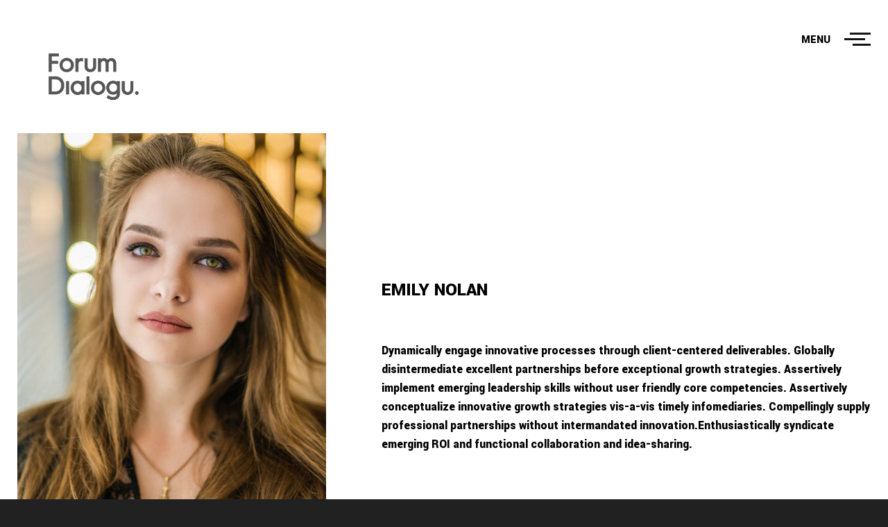

--- FILE ---
content_type: text/html; charset=UTF-8
request_url: http://2021pl.forumdialogu.org/about/
body_size: 7623
content:
<!doctype html>
<html lang="en-GB"
	prefix="og: https://ogp.me/ns#" >
<head>
	<meta http-equiv="X-UA-Compatible" content="IE=edge">
	<meta charset="UTF-8">
	<meta name="viewport" content="width=device-width, initial-scale=1">
	<link rel="profile" href="http://gmpg.org/xfn/11">
	<link rel="pingback" href="http://2021pl.forumdialogu.org/xmlrpc.php" />
	<title>About - Budujemy mosty porozumienia</title>

		<!-- All in One SEO 4.1.1.2 -->
		<meta name="description" content="Dynamically engage innovative processes through client-centered deliverables. Globally disintermediate excellent partnerships before exceptional growth strategies. Assertively implement emerging leadership skills without user friendly core competencies. Assertively conceptualize innovative growth strategies vis-a-vis timely infomediaries. Compellingly supply professional partnerships without intermandated innovation.Enthusiastically syndicate emerging ROI and functional collaboration and idea-sharing."/>
		<link rel="canonical" href="http://2021pl.forumdialogu.org/about/" />
		<meta property="og:site_name" content="Budujemy mosty porozumienia - 2021 w Forum Dialogu" />
		<meta property="og:type" content="article" />
		<meta property="og:title" content="About - Budujemy mosty porozumienia" />
		<meta property="og:description" content="Dynamically engage innovative processes through client-centered deliverables. Globally disintermediate excellent partnerships before exceptional growth strategies. Assertively implement emerging leadership skills without user friendly core competencies. Assertively conceptualize innovative growth strategies vis-a-vis timely infomediaries. Compellingly supply professional partnerships without intermandated innovation.Enthusiastically syndicate emerging ROI and functional collaboration and idea-sharing." />
		<meta property="og:url" content="http://2021pl.forumdialogu.org/about/" />
		<meta property="article:published_time" content="2018-01-28T23:43:38Z" />
		<meta property="article:modified_time" content="2018-01-28T23:43:38Z" />
		<meta name="twitter:card" content="summary" />
		<meta name="twitter:domain" content="2021pl.forumdialogu.org" />
		<meta name="twitter:title" content="About - Budujemy mosty porozumienia" />
		<meta name="twitter:description" content="Dynamically engage innovative processes through client-centered deliverables. Globally disintermediate excellent partnerships before exceptional growth strategies. Assertively implement emerging leadership skills without user friendly core competencies. Assertively conceptualize innovative growth strategies vis-a-vis timely infomediaries. Compellingly supply professional partnerships without intermandated innovation.Enthusiastically syndicate emerging ROI and functional collaboration and idea-sharing." />
		<script type="application/ld+json" class="aioseo-schema">
			{"@context":"https:\/\/schema.org","@graph":[{"@type":"WebSite","@id":"http:\/\/2021pl.forumdialogu.org\/#website","url":"http:\/\/2021pl.forumdialogu.org\/","name":"Budujemy mosty porozumienia","description":"2021 w Forum Dialogu","publisher":{"@id":"http:\/\/2021pl.forumdialogu.org\/#organization"}},{"@type":"Organization","@id":"http:\/\/2021pl.forumdialogu.org\/#organization","name":"Budujemy mosty porozumienia","url":"http:\/\/2021pl.forumdialogu.org\/"},{"@type":"BreadcrumbList","@id":"http:\/\/2021pl.forumdialogu.org\/about\/#breadcrumblist","itemListElement":[{"@type":"ListItem","@id":"http:\/\/2021pl.forumdialogu.org\/#listItem","position":"1","item":{"@id":"http:\/\/2021pl.forumdialogu.org\/#item","name":"Home","description":"2021 w Forum Dialogu","url":"http:\/\/2021pl.forumdialogu.org\/"},"nextItem":"http:\/\/2021pl.forumdialogu.org\/about\/#listItem"},{"@type":"ListItem","@id":"http:\/\/2021pl.forumdialogu.org\/about\/#listItem","position":"2","item":{"@id":"http:\/\/2021pl.forumdialogu.org\/about\/#item","name":"About","description":"Dynamically engage innovative processes through client-centered deliverables. Globally disintermediate excellent partnerships before exceptional growth strategies. Assertively implement emerging leadership skills without user friendly core competencies. Assertively conceptualize innovative growth strategies vis-a-vis timely infomediaries. Compellingly supply professional partnerships without intermandated innovation.Enthusiastically syndicate emerging ROI and functional collaboration and idea-sharing.","url":"http:\/\/2021pl.forumdialogu.org\/about\/"},"previousItem":"http:\/\/2021pl.forumdialogu.org\/#listItem"}]},{"@type":"WebPage","@id":"http:\/\/2021pl.forumdialogu.org\/about\/#webpage","url":"http:\/\/2021pl.forumdialogu.org\/about\/","name":"About - Budujemy mosty porozumienia","description":"Dynamically engage innovative processes through client-centered deliverables. Globally disintermediate excellent partnerships before exceptional growth strategies. Assertively implement emerging leadership skills without user friendly core competencies. Assertively conceptualize innovative growth strategies vis-a-vis timely infomediaries. Compellingly supply professional partnerships without intermandated innovation.Enthusiastically syndicate emerging ROI and functional collaboration and idea-sharing.","inLanguage":"en-GB","isPartOf":{"@id":"http:\/\/2021pl.forumdialogu.org\/#website"},"breadcrumb":{"@id":"http:\/\/2021pl.forumdialogu.org\/about\/#breadcrumblist"},"datePublished":"2018-01-28T23:43:38+00:00","dateModified":"2018-01-28T23:43:38+00:00"}]}
		</script>
		<!-- All in One SEO -->

<link href='https://fonts.gstatic.com' crossorigin rel='preconnect' />
<link rel="alternate" type="application/rss+xml" title="Budujemy mosty porozumienia &raquo; Feed" href="http://2021pl.forumdialogu.org/feed/" />
<link rel="alternate" type="application/rss+xml" title="Budujemy mosty porozumienia &raquo; Comments Feed" href="http://2021pl.forumdialogu.org/comments/feed/" />
<script type="text/javascript">
window._wpemojiSettings = {"baseUrl":"https:\/\/s.w.org\/images\/core\/emoji\/14.0.0\/72x72\/","ext":".png","svgUrl":"https:\/\/s.w.org\/images\/core\/emoji\/14.0.0\/svg\/","svgExt":".svg","source":{"concatemoji":"http:\/\/2021pl.forumdialogu.org\/wp-includes\/js\/wp-emoji-release.min.js?ver=6.2.8"}};
/*! This file is auto-generated */
!function(e,a,t){var n,r,o,i=a.createElement("canvas"),p=i.getContext&&i.getContext("2d");function s(e,t){p.clearRect(0,0,i.width,i.height),p.fillText(e,0,0);e=i.toDataURL();return p.clearRect(0,0,i.width,i.height),p.fillText(t,0,0),e===i.toDataURL()}function c(e){var t=a.createElement("script");t.src=e,t.defer=t.type="text/javascript",a.getElementsByTagName("head")[0].appendChild(t)}for(o=Array("flag","emoji"),t.supports={everything:!0,everythingExceptFlag:!0},r=0;r<o.length;r++)t.supports[o[r]]=function(e){if(p&&p.fillText)switch(p.textBaseline="top",p.font="600 32px Arial",e){case"flag":return s("\ud83c\udff3\ufe0f\u200d\u26a7\ufe0f","\ud83c\udff3\ufe0f\u200b\u26a7\ufe0f")?!1:!s("\ud83c\uddfa\ud83c\uddf3","\ud83c\uddfa\u200b\ud83c\uddf3")&&!s("\ud83c\udff4\udb40\udc67\udb40\udc62\udb40\udc65\udb40\udc6e\udb40\udc67\udb40\udc7f","\ud83c\udff4\u200b\udb40\udc67\u200b\udb40\udc62\u200b\udb40\udc65\u200b\udb40\udc6e\u200b\udb40\udc67\u200b\udb40\udc7f");case"emoji":return!s("\ud83e\udef1\ud83c\udffb\u200d\ud83e\udef2\ud83c\udfff","\ud83e\udef1\ud83c\udffb\u200b\ud83e\udef2\ud83c\udfff")}return!1}(o[r]),t.supports.everything=t.supports.everything&&t.supports[o[r]],"flag"!==o[r]&&(t.supports.everythingExceptFlag=t.supports.everythingExceptFlag&&t.supports[o[r]]);t.supports.everythingExceptFlag=t.supports.everythingExceptFlag&&!t.supports.flag,t.DOMReady=!1,t.readyCallback=function(){t.DOMReady=!0},t.supports.everything||(n=function(){t.readyCallback()},a.addEventListener?(a.addEventListener("DOMContentLoaded",n,!1),e.addEventListener("load",n,!1)):(e.attachEvent("onload",n),a.attachEvent("onreadystatechange",function(){"complete"===a.readyState&&t.readyCallback()})),(e=t.source||{}).concatemoji?c(e.concatemoji):e.wpemoji&&e.twemoji&&(c(e.twemoji),c(e.wpemoji)))}(window,document,window._wpemojiSettings);
</script>
<style type="text/css">
img.wp-smiley,
img.emoji {
	display: inline !important;
	border: none !important;
	box-shadow: none !important;
	height: 1em !important;
	width: 1em !important;
	margin: 0 0.07em !important;
	vertical-align: -0.1em !important;
	background: none !important;
	padding: 0 !important;
}
</style>
	<link rel='stylesheet' id='wp-block-library-css' href='http://2021pl.forumdialogu.org/wp-includes/css/dist/block-library/style.min.css?ver=6.2.8' type='text/css' media='all' />
<style id='wp-block-library-theme-inline-css' type='text/css'>
.wp-block-audio figcaption{color:#555;font-size:13px;text-align:center}.is-dark-theme .wp-block-audio figcaption{color:hsla(0,0%,100%,.65)}.wp-block-audio{margin:0 0 1em}.wp-block-code{border:1px solid #ccc;border-radius:4px;font-family:Menlo,Consolas,monaco,monospace;padding:.8em 1em}.wp-block-embed figcaption{color:#555;font-size:13px;text-align:center}.is-dark-theme .wp-block-embed figcaption{color:hsla(0,0%,100%,.65)}.wp-block-embed{margin:0 0 1em}.blocks-gallery-caption{color:#555;font-size:13px;text-align:center}.is-dark-theme .blocks-gallery-caption{color:hsla(0,0%,100%,.65)}.wp-block-image figcaption{color:#555;font-size:13px;text-align:center}.is-dark-theme .wp-block-image figcaption{color:hsla(0,0%,100%,.65)}.wp-block-image{margin:0 0 1em}.wp-block-pullquote{border-bottom:4px solid;border-top:4px solid;color:currentColor;margin-bottom:1.75em}.wp-block-pullquote cite,.wp-block-pullquote footer,.wp-block-pullquote__citation{color:currentColor;font-size:.8125em;font-style:normal;text-transform:uppercase}.wp-block-quote{border-left:.25em solid;margin:0 0 1.75em;padding-left:1em}.wp-block-quote cite,.wp-block-quote footer{color:currentColor;font-size:.8125em;font-style:normal;position:relative}.wp-block-quote.has-text-align-right{border-left:none;border-right:.25em solid;padding-left:0;padding-right:1em}.wp-block-quote.has-text-align-center{border:none;padding-left:0}.wp-block-quote.is-large,.wp-block-quote.is-style-large,.wp-block-quote.is-style-plain{border:none}.wp-block-search .wp-block-search__label{font-weight:700}.wp-block-search__button{border:1px solid #ccc;padding:.375em .625em}:where(.wp-block-group.has-background){padding:1.25em 2.375em}.wp-block-separator.has-css-opacity{opacity:.4}.wp-block-separator{border:none;border-bottom:2px solid;margin-left:auto;margin-right:auto}.wp-block-separator.has-alpha-channel-opacity{opacity:1}.wp-block-separator:not(.is-style-wide):not(.is-style-dots){width:100px}.wp-block-separator.has-background:not(.is-style-dots){border-bottom:none;height:1px}.wp-block-separator.has-background:not(.is-style-wide):not(.is-style-dots){height:2px}.wp-block-table{margin:0 0 1em}.wp-block-table td,.wp-block-table th{word-break:normal}.wp-block-table figcaption{color:#555;font-size:13px;text-align:center}.is-dark-theme .wp-block-table figcaption{color:hsla(0,0%,100%,.65)}.wp-block-video figcaption{color:#555;font-size:13px;text-align:center}.is-dark-theme .wp-block-video figcaption{color:hsla(0,0%,100%,.65)}.wp-block-video{margin:0 0 1em}.wp-block-template-part.has-background{margin-bottom:0;margin-top:0;padding:1.25em 2.375em}
</style>
<link rel='stylesheet' id='classic-theme-styles-css' href='http://2021pl.forumdialogu.org/wp-includes/css/classic-themes.min.css?ver=6.2.8' type='text/css' media='all' />
<style id='global-styles-inline-css' type='text/css'>
body{--wp--preset--color--black: #000000;--wp--preset--color--cyan-bluish-gray: #abb8c3;--wp--preset--color--white: #ffffff;--wp--preset--color--pale-pink: #f78da7;--wp--preset--color--vivid-red: #cf2e2e;--wp--preset--color--luminous-vivid-orange: #ff6900;--wp--preset--color--luminous-vivid-amber: #fcb900;--wp--preset--color--light-green-cyan: #7bdcb5;--wp--preset--color--vivid-green-cyan: #00d084;--wp--preset--color--pale-cyan-blue: #8ed1fc;--wp--preset--color--vivid-cyan-blue: #0693e3;--wp--preset--color--vivid-purple: #9b51e0;--wp--preset--color--primary: #151515;--wp--preset--color--secondary: #999999;--wp--preset--color--accent: #df1f29;--wp--preset--gradient--vivid-cyan-blue-to-vivid-purple: linear-gradient(135deg,rgba(6,147,227,1) 0%,rgb(155,81,224) 100%);--wp--preset--gradient--light-green-cyan-to-vivid-green-cyan: linear-gradient(135deg,rgb(122,220,180) 0%,rgb(0,208,130) 100%);--wp--preset--gradient--luminous-vivid-amber-to-luminous-vivid-orange: linear-gradient(135deg,rgba(252,185,0,1) 0%,rgba(255,105,0,1) 100%);--wp--preset--gradient--luminous-vivid-orange-to-vivid-red: linear-gradient(135deg,rgba(255,105,0,1) 0%,rgb(207,46,46) 100%);--wp--preset--gradient--very-light-gray-to-cyan-bluish-gray: linear-gradient(135deg,rgb(238,238,238) 0%,rgb(169,184,195) 100%);--wp--preset--gradient--cool-to-warm-spectrum: linear-gradient(135deg,rgb(74,234,220) 0%,rgb(151,120,209) 20%,rgb(207,42,186) 40%,rgb(238,44,130) 60%,rgb(251,105,98) 80%,rgb(254,248,76) 100%);--wp--preset--gradient--blush-light-purple: linear-gradient(135deg,rgb(255,206,236) 0%,rgb(152,150,240) 100%);--wp--preset--gradient--blush-bordeaux: linear-gradient(135deg,rgb(254,205,165) 0%,rgb(254,45,45) 50%,rgb(107,0,62) 100%);--wp--preset--gradient--luminous-dusk: linear-gradient(135deg,rgb(255,203,112) 0%,rgb(199,81,192) 50%,rgb(65,88,208) 100%);--wp--preset--gradient--pale-ocean: linear-gradient(135deg,rgb(255,245,203) 0%,rgb(182,227,212) 50%,rgb(51,167,181) 100%);--wp--preset--gradient--electric-grass: linear-gradient(135deg,rgb(202,248,128) 0%,rgb(113,206,126) 100%);--wp--preset--gradient--midnight: linear-gradient(135deg,rgb(2,3,129) 0%,rgb(40,116,252) 100%);--wp--preset--duotone--dark-grayscale: url('#wp-duotone-dark-grayscale');--wp--preset--duotone--grayscale: url('#wp-duotone-grayscale');--wp--preset--duotone--purple-yellow: url('#wp-duotone-purple-yellow');--wp--preset--duotone--blue-red: url('#wp-duotone-blue-red');--wp--preset--duotone--midnight: url('#wp-duotone-midnight');--wp--preset--duotone--magenta-yellow: url('#wp-duotone-magenta-yellow');--wp--preset--duotone--purple-green: url('#wp-duotone-purple-green');--wp--preset--duotone--blue-orange: url('#wp-duotone-blue-orange');--wp--preset--font-size--small: 14px;--wp--preset--font-size--medium: 20px;--wp--preset--font-size--large: 24px;--wp--preset--font-size--x-large: 42px;--wp--preset--font-size--normal: 19px;--wp--preset--font-size--huge: 28px;--wp--preset--spacing--20: 0.44rem;--wp--preset--spacing--30: 0.67rem;--wp--preset--spacing--40: 1rem;--wp--preset--spacing--50: 1.5rem;--wp--preset--spacing--60: 2.25rem;--wp--preset--spacing--70: 3.38rem;--wp--preset--spacing--80: 5.06rem;--wp--preset--shadow--natural: 6px 6px 9px rgba(0, 0, 0, 0.2);--wp--preset--shadow--deep: 12px 12px 50px rgba(0, 0, 0, 0.4);--wp--preset--shadow--sharp: 6px 6px 0px rgba(0, 0, 0, 0.2);--wp--preset--shadow--outlined: 6px 6px 0px -3px rgba(255, 255, 255, 1), 6px 6px rgba(0, 0, 0, 1);--wp--preset--shadow--crisp: 6px 6px 0px rgba(0, 0, 0, 1);}:where(.is-layout-flex){gap: 0.5em;}body .is-layout-flow > .alignleft{float: left;margin-inline-start: 0;margin-inline-end: 2em;}body .is-layout-flow > .alignright{float: right;margin-inline-start: 2em;margin-inline-end: 0;}body .is-layout-flow > .aligncenter{margin-left: auto !important;margin-right: auto !important;}body .is-layout-constrained > .alignleft{float: left;margin-inline-start: 0;margin-inline-end: 2em;}body .is-layout-constrained > .alignright{float: right;margin-inline-start: 2em;margin-inline-end: 0;}body .is-layout-constrained > .aligncenter{margin-left: auto !important;margin-right: auto !important;}body .is-layout-constrained > :where(:not(.alignleft):not(.alignright):not(.alignfull)){max-width: var(--wp--style--global--content-size);margin-left: auto !important;margin-right: auto !important;}body .is-layout-constrained > .alignwide{max-width: var(--wp--style--global--wide-size);}body .is-layout-flex{display: flex;}body .is-layout-flex{flex-wrap: wrap;align-items: center;}body .is-layout-flex > *{margin: 0;}:where(.wp-block-columns.is-layout-flex){gap: 2em;}.has-black-color{color: var(--wp--preset--color--black) !important;}.has-cyan-bluish-gray-color{color: var(--wp--preset--color--cyan-bluish-gray) !important;}.has-white-color{color: var(--wp--preset--color--white) !important;}.has-pale-pink-color{color: var(--wp--preset--color--pale-pink) !important;}.has-vivid-red-color{color: var(--wp--preset--color--vivid-red) !important;}.has-luminous-vivid-orange-color{color: var(--wp--preset--color--luminous-vivid-orange) !important;}.has-luminous-vivid-amber-color{color: var(--wp--preset--color--luminous-vivid-amber) !important;}.has-light-green-cyan-color{color: var(--wp--preset--color--light-green-cyan) !important;}.has-vivid-green-cyan-color{color: var(--wp--preset--color--vivid-green-cyan) !important;}.has-pale-cyan-blue-color{color: var(--wp--preset--color--pale-cyan-blue) !important;}.has-vivid-cyan-blue-color{color: var(--wp--preset--color--vivid-cyan-blue) !important;}.has-vivid-purple-color{color: var(--wp--preset--color--vivid-purple) !important;}.has-black-background-color{background-color: var(--wp--preset--color--black) !important;}.has-cyan-bluish-gray-background-color{background-color: var(--wp--preset--color--cyan-bluish-gray) !important;}.has-white-background-color{background-color: var(--wp--preset--color--white) !important;}.has-pale-pink-background-color{background-color: var(--wp--preset--color--pale-pink) !important;}.has-vivid-red-background-color{background-color: var(--wp--preset--color--vivid-red) !important;}.has-luminous-vivid-orange-background-color{background-color: var(--wp--preset--color--luminous-vivid-orange) !important;}.has-luminous-vivid-amber-background-color{background-color: var(--wp--preset--color--luminous-vivid-amber) !important;}.has-light-green-cyan-background-color{background-color: var(--wp--preset--color--light-green-cyan) !important;}.has-vivid-green-cyan-background-color{background-color: var(--wp--preset--color--vivid-green-cyan) !important;}.has-pale-cyan-blue-background-color{background-color: var(--wp--preset--color--pale-cyan-blue) !important;}.has-vivid-cyan-blue-background-color{background-color: var(--wp--preset--color--vivid-cyan-blue) !important;}.has-vivid-purple-background-color{background-color: var(--wp--preset--color--vivid-purple) !important;}.has-black-border-color{border-color: var(--wp--preset--color--black) !important;}.has-cyan-bluish-gray-border-color{border-color: var(--wp--preset--color--cyan-bluish-gray) !important;}.has-white-border-color{border-color: var(--wp--preset--color--white) !important;}.has-pale-pink-border-color{border-color: var(--wp--preset--color--pale-pink) !important;}.has-vivid-red-border-color{border-color: var(--wp--preset--color--vivid-red) !important;}.has-luminous-vivid-orange-border-color{border-color: var(--wp--preset--color--luminous-vivid-orange) !important;}.has-luminous-vivid-amber-border-color{border-color: var(--wp--preset--color--luminous-vivid-amber) !important;}.has-light-green-cyan-border-color{border-color: var(--wp--preset--color--light-green-cyan) !important;}.has-vivid-green-cyan-border-color{border-color: var(--wp--preset--color--vivid-green-cyan) !important;}.has-pale-cyan-blue-border-color{border-color: var(--wp--preset--color--pale-cyan-blue) !important;}.has-vivid-cyan-blue-border-color{border-color: var(--wp--preset--color--vivid-cyan-blue) !important;}.has-vivid-purple-border-color{border-color: var(--wp--preset--color--vivid-purple) !important;}.has-vivid-cyan-blue-to-vivid-purple-gradient-background{background: var(--wp--preset--gradient--vivid-cyan-blue-to-vivid-purple) !important;}.has-light-green-cyan-to-vivid-green-cyan-gradient-background{background: var(--wp--preset--gradient--light-green-cyan-to-vivid-green-cyan) !important;}.has-luminous-vivid-amber-to-luminous-vivid-orange-gradient-background{background: var(--wp--preset--gradient--luminous-vivid-amber-to-luminous-vivid-orange) !important;}.has-luminous-vivid-orange-to-vivid-red-gradient-background{background: var(--wp--preset--gradient--luminous-vivid-orange-to-vivid-red) !important;}.has-very-light-gray-to-cyan-bluish-gray-gradient-background{background: var(--wp--preset--gradient--very-light-gray-to-cyan-bluish-gray) !important;}.has-cool-to-warm-spectrum-gradient-background{background: var(--wp--preset--gradient--cool-to-warm-spectrum) !important;}.has-blush-light-purple-gradient-background{background: var(--wp--preset--gradient--blush-light-purple) !important;}.has-blush-bordeaux-gradient-background{background: var(--wp--preset--gradient--blush-bordeaux) !important;}.has-luminous-dusk-gradient-background{background: var(--wp--preset--gradient--luminous-dusk) !important;}.has-pale-ocean-gradient-background{background: var(--wp--preset--gradient--pale-ocean) !important;}.has-electric-grass-gradient-background{background: var(--wp--preset--gradient--electric-grass) !important;}.has-midnight-gradient-background{background: var(--wp--preset--gradient--midnight) !important;}.has-small-font-size{font-size: var(--wp--preset--font-size--small) !important;}.has-medium-font-size{font-size: var(--wp--preset--font-size--medium) !important;}.has-large-font-size{font-size: var(--wp--preset--font-size--large) !important;}.has-x-large-font-size{font-size: var(--wp--preset--font-size--x-large) !important;}
.wp-block-navigation a:where(:not(.wp-element-button)){color: inherit;}
:where(.wp-block-columns.is-layout-flex){gap: 2em;}
.wp-block-pullquote{font-size: 1.5em;line-height: 1.6;}
</style>
<link rel='stylesheet' id='contact-form-7-css' href='http://2021pl.forumdialogu.org/wp-content/plugins/contact-form-7/includes/css/styles.css?ver=5.4.1' type='text/css' media='all' />
<link rel='stylesheet' id='normalize-css' href='http://2021pl.forumdialogu.org/wp-content/themes/emilynolan/assets/css/vendors/normalize.css?ver=1.0.0' type='text/css' media='all' />
<link rel='stylesheet' id='bootstrap-grid-css' href='http://2021pl.forumdialogu.org/wp-content/themes/emilynolan/assets/css/vendors/bootstrap-grid.min.css?ver=1.0.0' type='text/css' media='all' />
<link rel='stylesheet' id='swiper-css' href='http://2021pl.forumdialogu.org/wp-content/themes/emilynolan/assets/css/vendors/swiper.min.css?ver=1.0.0' type='text/css' media='all' />
<link rel='stylesheet' id='socicon-css' href='http://2021pl.forumdialogu.org/wp-content/themes/emilynolan/assets/css/vendors/socicon.css?ver=1.0.0' type='text/css' media='all' />
<link rel='stylesheet' id='unite-gallery-css' href='http://2021pl.forumdialogu.org/wp-content/themes/emilynolan/assets/css/vendors/unite-gallery.css?ver=1.0.0' type='text/css' media='all' />
<link rel='stylesheet' id='ug-theme-default-css' href='http://2021pl.forumdialogu.org/wp-content/themes/emilynolan/assets/css/vendors/ug-theme-default.css?ver=1.0.0' type='text/css' media='all' />
<link rel='stylesheet' id='emilynolan-custom-css' href='http://2021pl.forumdialogu.org/wp-content/themes/emilynolan/assets/css/style.css?ver=1.0.0' type='text/css' media='all' />
<script type='text/javascript' src='http://2021pl.forumdialogu.org/wp-includes/js/jquery/jquery.min.js?ver=3.6.4' id='jquery-core-js'></script>
<script type='text/javascript' src='http://2021pl.forumdialogu.org/wp-includes/js/jquery/jquery-migrate.min.js?ver=3.4.0' id='jquery-migrate-js'></script>
<link rel="https://api.w.org/" href="http://2021pl.forumdialogu.org/wp-json/" /><link rel="alternate" type="application/json" href="http://2021pl.forumdialogu.org/wp-json/wp/v2/pages/74" /><link rel="EditURI" type="application/rsd+xml" title="RSD" href="http://2021pl.forumdialogu.org/xmlrpc.php?rsd" />
<link rel="wlwmanifest" type="application/wlwmanifest+xml" href="http://2021pl.forumdialogu.org/wp-includes/wlwmanifest.xml" />
<meta name="generator" content="WordPress 6.2.8" />
<link rel='shortlink' href='http://2021pl.forumdialogu.org/?p=74' />
<link rel="alternate" type="application/json+oembed" href="http://2021pl.forumdialogu.org/wp-json/oembed/1.0/embed?url=http%3A%2F%2F2021pl.forumdialogu.org%2Fabout%2F" />
<link rel="alternate" type="text/xml+oembed" href="http://2021pl.forumdialogu.org/wp-json/oembed/1.0/embed?url=http%3A%2F%2F2021pl.forumdialogu.org%2Fabout%2F&#038;format=xml" />
<link rel="icon" href="http://2021pl.forumdialogu.org/wp-content/uploads/2022/08/cropped-lg-32x32.png" sizes="32x32" />
<link rel="icon" href="http://2021pl.forumdialogu.org/wp-content/uploads/2022/08/cropped-lg-192x192.png" sizes="192x192" />
<link rel="apple-touch-icon" href="http://2021pl.forumdialogu.org/wp-content/uploads/2022/08/cropped-lg-180x180.png" />
<meta name="msapplication-TileImage" content="http://2021pl.forumdialogu.org/wp-content/uploads/2022/08/cropped-lg-270x270.png" />
<style id="kirki-inline-styles">.ms-section__block, .ms-footer__inner{max-width:1230px;}html, .hamburger-label, .ms-section__block p{font-family:Yantramanav;font-weight:400;}.slide-inner--info h1{font-family:Yantramanav;font-weight:900;}.page-header{font-family:Yantramanav;font-weight:700;text-align:left;}.page-desc-block{font-family:Yantramanav;font-size:1.4em;font-weight:300;letter-spacing:.05em;text-align:left;}.ms-logo img{height:150px;}::selection{color:#d8a32d!important;background-color:#d8a32d!important;}::-moz-selection{color:#d8a32d !important;background-color:#d8a32d!important;}a, .about__role, .ms-right-sidebar a:hover, .ms-nav-item:active .ms-btn, .ms-nav-item:focus .ms-btn, .ms-nav-item:hover .ms-btn, .ms-button:hover, .nav-next a:hover .post-title, .nav-previous a:hover .post-title, .ms-nav-item:hover .nav-item__btn, .ms-right-sidebar ul a:hover, .sub-menu .ms-nav-item:hover .nav-item__btn{color:#ffffff;}.ms-btn::before, .ms-post-date, .btn-load, .about__role::after, .ms-btn--slider::before, .ms-button:after, .post-item__link::after, .nav-item__btn::before, .ms-menu-section .nav-item__btn::before{background-color:#ffffff;}input:focus, textarea:focus, .btn-load{border-color:#ffffff;}/* devanagari */
@font-face {
  font-family: 'Yantramanav';
  font-style: normal;
  font-weight: 300;
  font-display: swap;
  src: url(http://2021pl.forumdialogu.org/wp-content/fonts/yantramanav/font) format('woff');
  unicode-range: U+0900-097F, U+1CD0-1CF9, U+200C-200D, U+20A8, U+20B9, U+20F0, U+25CC, U+A830-A839, U+A8E0-A8FF, U+11B00-11B09;
}
/* latin-ext */
@font-face {
  font-family: 'Yantramanav';
  font-style: normal;
  font-weight: 300;
  font-display: swap;
  src: url(http://2021pl.forumdialogu.org/wp-content/fonts/yantramanav/font) format('woff');
  unicode-range: U+0100-02BA, U+02BD-02C5, U+02C7-02CC, U+02CE-02D7, U+02DD-02FF, U+0304, U+0308, U+0329, U+1D00-1DBF, U+1E00-1E9F, U+1EF2-1EFF, U+2020, U+20A0-20AB, U+20AD-20C0, U+2113, U+2C60-2C7F, U+A720-A7FF;
}
/* latin */
@font-face {
  font-family: 'Yantramanav';
  font-style: normal;
  font-weight: 300;
  font-display: swap;
  src: url(http://2021pl.forumdialogu.org/wp-content/fonts/yantramanav/font) format('woff');
  unicode-range: U+0000-00FF, U+0131, U+0152-0153, U+02BB-02BC, U+02C6, U+02DA, U+02DC, U+0304, U+0308, U+0329, U+2000-206F, U+20AC, U+2122, U+2191, U+2193, U+2212, U+2215, U+FEFF, U+FFFD;
}
/* devanagari */
@font-face {
  font-family: 'Yantramanav';
  font-style: normal;
  font-weight: 400;
  font-display: swap;
  src: url(http://2021pl.forumdialogu.org/wp-content/fonts/yantramanav/font) format('woff');
  unicode-range: U+0900-097F, U+1CD0-1CF9, U+200C-200D, U+20A8, U+20B9, U+20F0, U+25CC, U+A830-A839, U+A8E0-A8FF, U+11B00-11B09;
}
/* latin-ext */
@font-face {
  font-family: 'Yantramanav';
  font-style: normal;
  font-weight: 400;
  font-display: swap;
  src: url(http://2021pl.forumdialogu.org/wp-content/fonts/yantramanav/font) format('woff');
  unicode-range: U+0100-02BA, U+02BD-02C5, U+02C7-02CC, U+02CE-02D7, U+02DD-02FF, U+0304, U+0308, U+0329, U+1D00-1DBF, U+1E00-1E9F, U+1EF2-1EFF, U+2020, U+20A0-20AB, U+20AD-20C0, U+2113, U+2C60-2C7F, U+A720-A7FF;
}
/* latin */
@font-face {
  font-family: 'Yantramanav';
  font-style: normal;
  font-weight: 400;
  font-display: swap;
  src: url(http://2021pl.forumdialogu.org/wp-content/fonts/yantramanav/font) format('woff');
  unicode-range: U+0000-00FF, U+0131, U+0152-0153, U+02BB-02BC, U+02C6, U+02DA, U+02DC, U+0304, U+0308, U+0329, U+2000-206F, U+20AC, U+2122, U+2191, U+2193, U+2212, U+2215, U+FEFF, U+FFFD;
}
/* devanagari */
@font-face {
  font-family: 'Yantramanav';
  font-style: normal;
  font-weight: 700;
  font-display: swap;
  src: url(http://2021pl.forumdialogu.org/wp-content/fonts/yantramanav/font) format('woff');
  unicode-range: U+0900-097F, U+1CD0-1CF9, U+200C-200D, U+20A8, U+20B9, U+20F0, U+25CC, U+A830-A839, U+A8E0-A8FF, U+11B00-11B09;
}
/* latin-ext */
@font-face {
  font-family: 'Yantramanav';
  font-style: normal;
  font-weight: 700;
  font-display: swap;
  src: url(http://2021pl.forumdialogu.org/wp-content/fonts/yantramanav/font) format('woff');
  unicode-range: U+0100-02BA, U+02BD-02C5, U+02C7-02CC, U+02CE-02D7, U+02DD-02FF, U+0304, U+0308, U+0329, U+1D00-1DBF, U+1E00-1E9F, U+1EF2-1EFF, U+2020, U+20A0-20AB, U+20AD-20C0, U+2113, U+2C60-2C7F, U+A720-A7FF;
}
/* latin */
@font-face {
  font-family: 'Yantramanav';
  font-style: normal;
  font-weight: 700;
  font-display: swap;
  src: url(http://2021pl.forumdialogu.org/wp-content/fonts/yantramanav/font) format('woff');
  unicode-range: U+0000-00FF, U+0131, U+0152-0153, U+02BB-02BC, U+02C6, U+02DA, U+02DC, U+0304, U+0308, U+0329, U+2000-206F, U+20AC, U+2122, U+2191, U+2193, U+2212, U+2215, U+FEFF, U+FFFD;
}
/* devanagari */
@font-face {
  font-family: 'Yantramanav';
  font-style: normal;
  font-weight: 900;
  font-display: swap;
  src: url(http://2021pl.forumdialogu.org/wp-content/fonts/yantramanav/font) format('woff');
  unicode-range: U+0900-097F, U+1CD0-1CF9, U+200C-200D, U+20A8, U+20B9, U+20F0, U+25CC, U+A830-A839, U+A8E0-A8FF, U+11B00-11B09;
}
/* latin-ext */
@font-face {
  font-family: 'Yantramanav';
  font-style: normal;
  font-weight: 900;
  font-display: swap;
  src: url(http://2021pl.forumdialogu.org/wp-content/fonts/yantramanav/font) format('woff');
  unicode-range: U+0100-02BA, U+02BD-02C5, U+02C7-02CC, U+02CE-02D7, U+02DD-02FF, U+0304, U+0308, U+0329, U+1D00-1DBF, U+1E00-1E9F, U+1EF2-1EFF, U+2020, U+20A0-20AB, U+20AD-20C0, U+2113, U+2C60-2C7F, U+A720-A7FF;
}
/* latin */
@font-face {
  font-family: 'Yantramanav';
  font-style: normal;
  font-weight: 900;
  font-display: swap;
  src: url(http://2021pl.forumdialogu.org/wp-content/fonts/yantramanav/font) format('woff');
  unicode-range: U+0000-00FF, U+0131, U+0152-0153, U+02BB-02BC, U+02C6, U+02DA, U+02DC, U+0304, U+0308, U+0329, U+2000-206F, U+20AC, U+2122, U+2191, U+2193, U+2212, U+2215, U+FEFF, U+FFFD;
}</style></head>
<body class="page-template page-template-page-about page-template-page-about-php page page-id-74 wp-embed-responsive emilynolan-custom-font transition-effect">

	<div class="ms-main-container">
		<div class="ms-preloader"></div>		<header class="ms-header">
		<nav class="ms-nav">
			<div class="ms-logo">
				<a href="http://2021pl.forumdialogu.org/" data-type="page-transition">
					<div class="logo-dark">
											<img src="http://2021pl.forumdialogu.org/wp-content/uploads/2022/08/ForumDialogu_logotyp_grafit_web_RGB.png" alt="Budujemy mosty porozumienia">
										</div>
					<div class="logo-light">
											<img src="http://2021pl.forumdialogu.org/wp-content/uploads/2022/08/ForumDialogu_logotyp_biel_web_RGB.png" alt="Budujemy mosty porozumienia">
										</div>
				</a>
			</div>
				<button class="hamburger" type="button" data-toggle="navigation">
					<span class="hamburger-box">
						<span class="hamburger-label">menu</span>
						<span class="hamburger-inner"></span>
					</span>
				</button>
				<div class="height-full-viewport">
					<div class="ms-menu-section">
						<ul id="primary-menu" class="ms-navbar"><li id="menu-item-2101" class="menu-item menu-item-type-post_type menu-item-object-page menu-item-2101 ms-nav-item"><a href="http://2021pl.forumdialogu.org/2021-budujemy-mosty-porozumienia/" data-type="page-transition"><span class="nav-item__btn">2021: Budujemy mosty porozumienia</span></a></li>
<li id="menu-item-2102" class="menu-item menu-item-type-post_type menu-item-object-page menu-item-2102 ms-nav-item"><a href="http://2021pl.forumdialogu.org/relacje/" data-type="page-transition"><span class="nav-item__btn">Relacje</span></a></li>
<li id="menu-item-2103" class="menu-item menu-item-type-post_type menu-item-object-page menu-item-2103 ms-nav-item"><a href="http://2021pl.forumdialogu.org/edukacja/" data-type="page-transition"><span class="nav-item__btn">Edukacja</span></a></li>
<li id="menu-item-2104" class="menu-item menu-item-type-post_type menu-item-object-page menu-item-2104 ms-nav-item"><a href="http://2021pl.forumdialogu.org/aktywizm/" data-type="page-transition"><span class="nav-item__btn">Aktywizm</span></a></li>
<li id="menu-item-2105" class="menu-item menu-item-type-post_type menu-item-object-page menu-item-2105 ms-nav-item"><a href="http://2021pl.forumdialogu.org/wiedza/" data-type="page-transition"><span class="nav-item__btn">Wiedza</span></a></li>
<li id="menu-item-2106" class="menu-item menu-item-type-post_type menu-item-object-page menu-item-2106 ms-nav-item"><a href="http://2021pl.forumdialogu.org/zbigniew-wieczorek-in-memoriam/" data-type="page-transition"><span class="nav-item__btn">Zbigniew Wieczorek. In memoriam</span></a></li>
<li id="menu-item-2107" class="menu-item menu-item-type-custom menu-item-object-custom menu-item-2107 ms-nav-item"><a href="http://dialog.org.pl/pl/zrob-darowizne/" data-type="page-transition"><span class="nav-item__btn">Wesprzyj nas</span></a></li>
<li id="menu-item-2108" class="menu-item menu-item-type-custom menu-item-object-custom menu-item-2108 ms-nav-item"><a href="http://dialog.org.pl/pl/" data-type="page-transition"><span class="nav-item__btn">Strona główna Forum</span></a></li>
</ul>	          		</div>
          		</div>
	        </nav>
      	</header>
      	<div class="content-overlay"></div>
		<main id="main" class="ms-container">
<div class="ms-section__block">
	<div class="row">
												<div class="about__img col-md-5">
					<img src="http://2021pl.forumdialogu.org/wp-content/uploads/2018/03/photo-1509380836717-c4320ccf1a6f-1.jpg" alt="About">
				</div>
													<div class="about__info col-md-7">
							<h4 class="h4">Emily Nolan</h4>
										<span class="about__role">Photographer</span>
									 	<p>Dynamically engage innovative processes through client-centered deliverables. Globally disintermediate excellent partnerships before exceptional growth strategies. Assertively implement emerging leadership skills without user friendly core competencies. Assertively conceptualize innovative growth strategies vis-a-vis timely infomediaries. Compellingly supply professional partnerships without intermandated innovation.Enthusiastically syndicate emerging ROI and functional collaboration and idea-sharing.</p>
										</div>
					
	</div>		
</div>
<div class="ms-section__block">
<hr><br>
	<div class="about__clients">
		<br>
		<h3 class="h3">Clients</h3>
		<br>
				    <ul class="clients-list row">
		        		            <li class="col-lg-2 col-md-2 col-sm-4 col-xs-4 col-4">
		                <img src="http://2021pl.forumdialogu.org/wp-content/uploads/2018/03/c3-1-1-150x150.png" alt="" />
		            </li>
		        		            <li class="col-lg-2 col-md-2 col-sm-4 col-xs-4 col-4">
		                <img src="http://2021pl.forumdialogu.org/wp-content/uploads/2018/03/c4-1-1-150x150.png" alt="" />
		            </li>
		        		            <li class="col-lg-2 col-md-2 col-sm-4 col-xs-4 col-4">
		                <img src="http://2021pl.forumdialogu.org/wp-content/uploads/2018/03/c5-1-1-150x150.png" alt="" />
		            </li>
		        		            <li class="col-lg-2 col-md-2 col-sm-4 col-xs-4 col-4">
		                <img src="http://2021pl.forumdialogu.org/wp-content/uploads/2018/03/c6-1-1-150x150.png" alt="" />
		            </li>
		        		            <li class="col-lg-2 col-md-2 col-sm-4 col-xs-4 col-4">
		                <img src="http://2021pl.forumdialogu.org/wp-content/uploads/2018/03/c7-1-1-150x150.png" alt="" />
		            </li>
		        		            <li class="col-lg-2 col-md-2 col-sm-4 col-xs-4 col-4">
		                <img src="http://2021pl.forumdialogu.org/wp-content/uploads/2018/03/c8-1-1-150x150.png" alt="" />
		            </li>
		        		            <li class="col-lg-2 col-md-2 col-sm-4 col-xs-4 col-4">
		                <img src="http://2021pl.forumdialogu.org/wp-content/uploads/2018/03/c9-1-1-150x150.png" alt="" />
		            </li>
		        		            <li class="col-lg-2 col-md-2 col-sm-4 col-xs-4 col-4">
		                <img src="http://2021pl.forumdialogu.org/wp-content/uploads/2018/03/c1-1-1-150x150.png" alt="" />
		            </li>
		        		            <li class="col-lg-2 col-md-2 col-sm-4 col-xs-4 col-4">
		                <img src="http://2021pl.forumdialogu.org/wp-content/uploads/2018/03/c2-1-1-150x150.png" alt="" />
		            </li>
		        		    </ul>
					
	</div>
</div>	
</main>
</div>
<!-- Footer -->
<footer class="ms-footer">
	<div class="ms-footer__inner">
					<div class="copyright">Copyright © 2022. Forum Dialogu</div>
						    	<ul class="socials"></ul>			</div>
</footer>

<script type='text/javascript' src='http://2021pl.forumdialogu.org/wp-includes/js/dist/vendor/wp-polyfill-inert.min.js?ver=3.1.2' id='wp-polyfill-inert-js'></script>
<script type='text/javascript' src='http://2021pl.forumdialogu.org/wp-includes/js/dist/vendor/regenerator-runtime.min.js?ver=0.13.11' id='regenerator-runtime-js'></script>
<script type='text/javascript' src='http://2021pl.forumdialogu.org/wp-includes/js/dist/vendor/wp-polyfill.min.js?ver=3.15.0' id='wp-polyfill-js'></script>
<script type='text/javascript' id='contact-form-7-js-extra'>
/* <![CDATA[ */
var wpcf7 = {"api":{"root":"http:\/\/2021pl.forumdialogu.org\/wp-json\/","namespace":"contact-form-7\/v1"}};
/* ]]> */
</script>
<script type='text/javascript' src='http://2021pl.forumdialogu.org/wp-content/plugins/contact-form-7/includes/js/index.js?ver=5.4.1' id='contact-form-7-js'></script>
<script type='text/javascript' src='http://2021pl.forumdialogu.org/wp-includes/js/imagesloaded.min.js?ver=4.1.4' id='imagesloaded-js'></script>
<script type='text/javascript' src='http://2021pl.forumdialogu.org/wp-content/themes/emilynolan/assets/js/vendors/anime.min.js?ver=1.0.0' id='anime-js'></script>
<script type='text/javascript' src='http://2021pl.forumdialogu.org/wp-content/themes/emilynolan/assets/js/vendors/swiper.min.js?ver=1.0.0' id='swiper-js'></script>
<script type='text/javascript' src='http://2021pl.forumdialogu.org/wp-content/themes/emilynolan/assets/js/vendors/isotope.pkgd.min.js?ver=1.0.0' id='isotope-js'></script>
<script type='text/javascript' src='http://2021pl.forumdialogu.org/wp-content/themes/emilynolan/assets/js/vendors/jssocials.min.js?ver=1.0.0' id='jssocials-js'></script>
<script type='text/javascript' src='http://2021pl.forumdialogu.org/wp-content/themes/emilynolan/assets/js/vendors/unitegallery.min.js?ver=1.0.0' id='unitegallery-js'></script>
<script type='text/javascript' src='http://2021pl.forumdialogu.org/wp-content/themes/emilynolan/assets/js/vendors/ug-theme-tiles.js?ver=1.0.0' id='ug-theme-tiles-js'></script>
<script type='text/javascript' src='http://2021pl.forumdialogu.org/wp-content/themes/emilynolan/assets/js/main.js?ver=1.0.0' id='main-script-js'></script>

</body>
</html>

--- FILE ---
content_type: text/css
request_url: http://2021pl.forumdialogu.org/wp-content/themes/emilynolan/assets/css/style.css?ver=1.0.0
body_size: 12365
content:
/*------------------------------------------------------------------
[Master Stylesheet]

Theme Name: Emily - Creative Photography Portfolio 
Version: 1.0
Author: madsparrow.us
Last change:    11/21/2017

--------------------------------------------------------------------

[Table of contents]

1. General style
    1.1 Typography
    1.2 Specials Classes
2. Header
    2.1 Menu
    2.2 Burger Button
    2.3 Collapse Navigation
3. Pages Style
4. Home Slider
    4.1 Slider Navigation Buttons
    4.2 Slider Inner Info
  4.3 Pagination
5. Albums
6. Gallery
7. Blog
8. About
9. Contact
10. Comments
11. Footer
12. Responsive Rules
13. WordPress Core

--------------------------------------------------------------------
# Font: 'Yantramanav';
--------------------------------------------------------------------
# Colors: #151515, #df1f29, #555555
------------------------------------------------------------------*/

/**
 * 1. General style
 */
* {
margin:0;
padding:0;
}
*,
*:before,
*:after {
  box-sizing: inherit;
}
::-moz-selection {
    background: #555;   
    color: #fff;
}
::selection {
    background: #555;   
    color: #fff;
}
::-moz-selection {
    background: #555;    
    color: #fff;
}
html {
    box-sizing: border-box;
    width: 100%;
    height: 100vh;
    line-height: 1;
    font-size: 16px;
}
body {
    position: absolute;
    width: 100%;
    margin: 0;
    padding-bottom: 50px;
    min-height: 100%;
    font-size: 16px !important;
    font-weight: 400;
    box-sizing: border-box;
    font-family: 'Yantramanav', Helvetica, sans-serif;
}
body.emilynolan-custom-font {
    font-family: inherit;
}
article,
aside,
details,
figcaption,
footer,
header,
hgroup,
nav,
section {
    display: block;
}

/* 1.1 Typography */
h1,
h2,
h3,
h4,
h5,
h6 {
    margin-top: 20px;
    margin-bottom: 10px;
    color: initial;
    font-weight: 400;
}
.h1,
.h2,
.h3,
.h4,
.h5,
.h6 {
    text-transform: uppercase;
}
h1 {
    font-size: 2.6179em;
}
h1.h1 {
    font-size: calc(80px + 1vw);
}
h2 {
    font-size: 2.0581em;
}
h2.h2 {
    font-size: calc(36px + 16 * (100vw - 992px) / 1508);
}
h3 {
    font-size: 1.618em;
}
h3.h3 {
    font-size: calc(28px + 16 * (100vw - 992px) / 1508);
}
h4 {
    font-size: 1.272em;
}
h4.h4 {
    font-size: calc(24px + 16 * (100vw - 992px) / 1508);
    font-weight: 300;
}
h5 {
    font-size: 1em;
}
h5.h5 {
    font-size: 20px;
    font-weight: 400;
}
h6 {
    font-size: .7862em;
}
h6.h6 {
    font-size: 18px;
    font-weight: 400;
}
p {
    font-size: calc(17px + 2 * (100vw - 992px) / 1508);
    line-height: 1.58em;
    font-weight: 300;
    margin: 0 0 15px;
}
blockquote {
    padding: 0;
    margin: 0 auto;
}
blockquote p {
    padding: 8px 16px;
    color: #151515;
    font-style: italic;
    font-weight: 300;
    margin: 20px auto;
}
.wp-block-pullquote {
    border-top: 3px solid #151515;
    border-bottom: 3px solid #151515;
    color: #40464d;
    margin-bottom: 20px;
}
.wp-block-quote:not(.is-large):not(.is-style-large) {
    border-left: 3px solid #151515;
}
p.has-drop-cap:not(:focus):first-letter {
   float:left;
   font-size:4.0em;
   line-height: .89;
   font-weight:100;
   font-style:normal;
}
button {
    background: transparent;
    border: none;
}
button:focus {
    outline: none;
}
input,
textarea {
    font-family: inherit;
}
textarea {
    padding: 14px;
}
input:focus,
textarea:focus {
    outline: none !important;
    border: 1px solid;
    border-color: #df1f29;
    -webkit-box-shadow: none;
            box-shadow: none;
}
.wp-block-table.is-style-regular tr:nth-child(even) {
    background-color: transparent;
}
.wp-block-table.is-style-stripes tr:nth-child(even) {
    background-color: transparent;
}
table {
    border-collapse: collapse;
    line-height: 28px;
    width: auto;
    margin: 0 0 30px 0px;
}
td, th {
    border: 1px solid #ccc;
    text-align: left;
    padding: 8px 16px;
}
tr:nth-child(even) {
    background-color: #f6f6f6;
}
menu,
ol,
ul {
    padding-left: 20px;
}
li > ul,
li > ol {
    margin-bottom: 0;
    margin-left: 1.5em;
}
li {
    margin-top: 10px;
    margin-bottom: 10px;
}
dfn,
cite,
em,
i {
    font-style: italic;
}
address {
    font-size: calc(18px + 2 * (100vw - 992px) / 1508);
    line-height: 1.53;
    font-weight: 300;
    font-style: normal;

}
dl {
    display: block;
    margin-top: 1em;
    margin-bottom: 1em;
    margin-left: 0;
    margin-right: 0;
}
dt {
    font-weight: 700;
    margin-bottom: 4px;
}
dd {
    margin: 0 1.5em 1.5em;
}
pre {
    background: #eee;
    font-family: "Courier 10 Pitch", Courier, monospace;
    font-size: 15px;
    font-size: 0.9375rem;
    line-height: 1.6;
    margin-bottom: 1.6em;
    max-width: 100%;
    overflow: auto;
    padding: 1.6em;
    border-radius: 0;
}
mark, ins {
    background: rgba(103,103,103,.3);
    text-decoration: none;
}
code {
    font-size: 14px;
}
hr {
    border: none;
    margin: 8px 0;
    border-top: solid 1px rgba(21, 21, 21, .2);
    clear: both;
}
a {
    color: #df1f29;
    text-decoration: none;
}
abbr {
   color: #ee802f; 
}
select {
    border: 1px solid #bbb;
    height: 3em;
    max-width: 100%;
    width: calc(100% - 30px);
    position: relative;
    display: block;
    padding: 0 1em;
    margin-left: 15px;
}
b, strong {
    font-weight: bold;
}
/*Material Icons*/
@font-face {
  font-family: 'Material Icons';
  font-style: normal;
  font-weight: 400;
  src: url(../fonts/material-icons.woff2);
}
.material-icons {
  font-family: 'Material Icons';
  font-weight: normal;
  font-style: normal;
  font-size: 24px;
  line-height: 1;
  letter-spacing: normal;
  text-transform: none;
  display: inline-block;
  white-space: nowrap;
  word-wrap: normal;
  direction: ltr;
  -webkit-font-feature-settings: 'liga';
  -webkit-font-smoothing: antialiased;
}
.ms-button input[type="submit"] {
    position: absolute;
    display: inline-block;
    left: 0;
    top: 0;
    opacity: 0;
    z-index: 3;
    width: 100%;
    height: 100%;
    padding: 0;
    margin: 0;
    cursor: pointer;
}
input[type="submit"]:focus {
    outline: none;
}
select {
    outline: 0;
}
.wp-block-button {
    color: #fff;
    margin-bottom: 1.5em !important;
}
.wp-block-button__link {
    color: #151515;
    background-color: transparent;
    display: inline-block;
    position: relative;
    padding: .6em 1em;
    margin-bottom: 0;
    font-weight: 400 !important;
    font-size: 14px;
    letter-spacing: .15em;
    text-transform: uppercase;
    text-align: center;
    white-space: nowrap;
    vertical-align: middle;
    -ms-touch-action: manipulation;
    touch-action: manipulation;
    cursor: pointer;
    -webkit-user-select: none;
    -moz-user-select: none;
    -ms-user-select: none;
    user-select: none;
    background-image: none;
    text-decoration: none;
    border: solid 1px;
    border-radius: 0;
    -webkit-transition: all .4s ease;
    -o-transition: all .4s ease;
    transition: all .4s ease;
}
.wp-block-button__link:hover {
    background-color: #151515;
}
/* 1.2 Specials Classes */
.no-transition-effect {
    background-color: #fff;
}
.transition-effect {
    background-color: #212121;
}
.nopadding {
    padding: 0 !important;
    margin: 0 auto;
}
.c-white {
    color: #fff !important;
}
.navbar-white {
    color: #fff;
    background-color: transparent !important;
}
.center-block {
    margin: 0 auto;
    display: -webkit-box;
    display: -ms-flexbox;
    display: flex;
    -webkit-box-pack: center;
        -ms-flex-pack: center;
            justify-content: center;
}
.align-left {
    text-align: left;
}
.align-right {
    text-align: right;
}
.align-center {
    text-align: center;
    display: block;
}
.socials {
    padding-left: 0;
}
.socials li {
    display: inline-block;
}
.share-links a i {
    color: #151515;
    font-size: 19px;
    padding: .5em;
}
[class*="socicon-"] {
  display: inline-block;
  color: inherit;
  margin: 0;
  -webkit-transition: opacity .3s ease;
  -o-transition: opacity .3s ease;
  transition: opacity .3s ease;
}
.ms-single-album__nav a:hover,
[class*="socicon-"]:hover {
  opacity: .4;
}
.research-form {
    width: 50%;
    margin-left: -15px;
}
.dashicons {
    font-size: inherit;
    margin-right: 4px;
    color: inherit;
}
.clerfix {
    clear: both;
}
.post-item__info.post-nothumb {
    margin-left: 0;
}
.ms-delimiter,
.ms-delimiter-sm {
    margin: 1.5em 0;
    float: left;
    width: 100%;
    height: 1px;
    display: block;
    background-color: rgba(21, 21, 21, .2);
}
.ms-delimiter-sm {
    margin: 0 0 1em 0;
}

/* 1.3 Button */
.ms-button {
  color: #151515;
  display: inline-block;
  position: relative;
  padding: .6em 1em;
  margin-bottom: 0;
  font-weight: 400 !important;
  font-size: 14px;
  letter-spacing: .15em;
  text-transform: uppercase;
  text-align: center;
  white-space: nowrap;
  vertical-align: middle;
  -ms-touch-action: manipulation;
      touch-action: manipulation;
  cursor: pointer;
  -webkit-user-select: none;
  -moz-user-select: none;
  -ms-user-select: none;
  user-select: none;
  background-image: none;
  text-decoration: none;
  border: solid 1px;
  -webkit-transition: color .4s ease;
  -o-transition: color .4s ease;
  transition: color .4s ease;
}
.ms-button:after {
    position: absolute;
    display: block;
    content: attr(data-title);
    padding: .6em 0;
    font-size: 14px;
    left: 0;
    top: 0;
    width: 0%;
    background: #df1f29;
    color: #fff;
    text-indent: 1rem;
    -webkit-transition: all .3s ease;
    -o-transition: all .3s ease;
    transition: all .3s ease;
    overflow: hidden;
    border: none;
    bottom: 0;
}
.ms-button:hover {
  color: #df1f29;
}
.btn-load {
    background: #df1f29;
    border-color: #df1f29;
    color: #fff !important;
    pointer-events: none;
    min-width: 90px;
}
.btn-load:after {
    content: '';
    z-index: -1;
}
.btn-load .label-button {
    animation: blinker 1s linear infinite;
}
@keyframes blinker {  
  50% { opacity: 0; }
}
.btn-disabled {
    opacity: .5;
    color: rgb(103,103,103);
    pointer-events: none;
    cursor: no-drop;
}
.ms-button:active::after,
.ms-button:focus::after,
.ms-button:hover::after {
    width: 100%;
    padding-right: 25px;
}

.ms-btn--slider {
    text-transform: uppercase;
    text-decoration: none;
    position: relative;
    font-weight: 600;
    letter-spacing: .15em;
    font-size: 1em;
    padding-left: 3rem;
    line-height: 2.8em;
    transition: all .3s ease;
}
.ms-btn--slider::before{
    content: '';
    position: absolute;
    left: 0;
    background: #df1f29;
        background-color: rgb(223, 31, 41);
    height: 1px;
    top: 49%;
    width: 2em;
    -webkit-transition: width .3s ease;
    -o-transition: width .3s ease;
    transition: width .3s ease;
    }
.ms-btn--slider:hover::before {
  width: 3rem;
}
.ms-btn--slider:hover {
  padding-left: 4rem;
}

/**
 * 2. Header
 */

.ms-header {
    position: fixed;
    top: 0;
    left: 0;
    right: 0;
    width: 100%;
    z-index: 4;
    padding: 0 15px;
}
.ms-header::after {
    content: '';
    position: absolute;
    top: 0;
    left: 0;
    bottom: 0;
    right: 0;
    width: 100%;
    height: auto;    top: 0;
    left: 0;
    bottom: 0;
    right: 0;
    background-color: rgba(255,255,255,.9);
}
.navbar-white.ms-header::after {
    content: '';
    background-color: transparent;
}

/* 2.1 Menu */
.ms-nav {
    padding: 2em 3em 1em;
    color: inherit;
    display: -webkit-box;
    display: -ms-flexbox;
    display: flex;
    -webkit-box-align: center;
        -ms-flex-align: center;
            align-items: center;
}
.ms-logo {
    position: relative;
    z-index: 7;
    width: 30%;
    height: 50px;
}
.ms-logo .current {
    opacity: 1;
}
.ms-logo__default {
    height: 100%;
    display: flex;
    align-items: center;
    -webkit-transition: color .3s cubic-bezier(0.7,0,0.3,1) .6s;
    -o-transition: color .3s cubic-bezier(0.7,0,0.3,1) .6s;
    transition: color .3s cubic-bezier(0.7,0,0.3,1) .6s;
}
.ms-logo__default .h4 {
    margin: 0;
    line-height: 1.6;
}
.navbar-white .ms-logo__default {
    color: #fff;
}
.ms-logo__default.active {
    color: #fff;
    -webkit-transition: color .1s cubic-bezier(0.7,0,0.3,1);
    -o-transition: color .1s cubic-bezier(0.7,0,0.3,1);
    transition: color .1s cubic-bezier(0.7,0,0.3,1);
}
.logo-dark,
.logo-light {
    position: absolute;
    height: 100%;
    opacity: 0;
    -webkit-transition: opacity .3s cubic-bezier(0.7,0,0.3,1) .6s;
    -o-transition: opacity .3s cubic-bezier(0.7,0,0.3,1) .6s;
    transition: opacity .3s cubic-bezier(0.7,0,0.3,1) .6s;
}
.ms-logo img {
    width: auto;
    height: 100%;
    background-color: initial;
}
.logo-dark.active,
.logo-light.active {
    opacity: 1;
    -webkit-transition: opacity .3s;
    -o-transition: opacity .3s;
    transition: opacity .3s;
}
/* 2.2 Burger button */
.hamburger {
    padding-right: 0;
    margin-left: auto;
    overflow: visible;
    cursor: pointer;
    z-index: 7;
    border: 0;
    -webkit-transition-timing-function: linear;
    -o-transition-timing-function: linear;
    transition-timing-function: linear;
    -webkit-transition-duration: .1s cubic-bezier(0.7,0,0.3,1);
    -o-transition-duration: .1s cubic-bezier(0.7,0,0.3,1);
    transition-duration: .1s cubic-bezier(0.7,0,0.3,1);
    transition-property: opacity, -webkit-filter;
    -webkit-transition-property: opacity, -webkit-filter;
    -o-transition-property: opacity, filter;
    transition-property: opacity, filter;
    transition-property: opacity, filter, -webkit-filter;
}
.navbar-white .hamburger-label {
    color: #fff;
}
.hamburger-label {
    display: block;
    font-family: inherit;
    font-size: initial;
    width: 100%;
    height: auto;
    position: relative;
    top: 0;
    left:0;
    padding-right: 4em;
    text-transform: uppercase;
    -webkit-transition: color .3s cubic-bezier(0.7,0,0.3,1) .6s;
    -o-transition: color .3s cubic-bezier(0.7,0,0.3,1) .6s;
    transition: color .3s cubic-bezier(0.7,0,0.3,1) .6s;
    font-weight: 400 !important;
}
.hamburger.is-active .hamburger-label {
    color: #fff !important;
    -webkit-transition: color .1s cubic-bezier(0.7,0,0.3,1);
    -o-transition: color .1s cubic-bezier(0.7,0,0.3,1);
    transition: color .1s cubic-bezier(0.7,0,0.3,1);
}
.hamburger-box {
    position: relative;
    display: flex;
    width: 100px;
    height: 20px;
    float: right;
    align-content: center;
    align-items: center;
    justify-content: center;
    margin-left: auto;
    margin-right: 0;
}
.hamburger-inner {
    display: block;
    top: 0;
}
.navbar-white .hamburger-inner,
.navbar-white .hamburger-inner:after,
.navbar-white .hamburger-inner:before {
    background-color: #fff;
}
.hamburger-inner:after,
.hamburger-inner:before {
    display: block;
    content: '';
}
.hamburger-inner,
.hamburger-inner:after,
.hamburger-inner:before {
    position: absolute;
    width: 30px;
    height: 3px;
    background-color: #151515;
    -webkit-transition: all .3s cubic-bezier(0.7,0,0.3,1) .6s;
    -o-transition: all .3s cubic-bezier(0.7,0,0.3,1) .6s;
    transition: all .3s cubic-bezier(0.7,0,0.3,1) .6s;
    right: 0;
}
.hamburger-inner:before {
    top: 8px;
    left: -8px;
}
.hamburger-inner:after {
    top: 16px;
    width: 26px;
}
.hamburger.is-active .hamburger-inner,
.hamburger.is-active .hamburger-inner:after {
    background-color: #fff;
    -webkit-transition-delay: .1s;
         -o-transition-delay: .1s;
            transition-delay: .1s;
}
.hamburger.is-active .hamburger-inner {
    -webkit-transform: translate3d(0, 8px, 0) rotate(45deg);
    transform: translate3d(0, 8px, 0) rotate(45deg);
}
.hamburger.is-active .hamburger-inner:before {
    opacity: 0;
    -webkit-transition: opacity .3s cubic-bezier(0.7,0,0.3,1) 0s;
    -o-transition: opacity .3s cubic-bezier(0.7,0,0.3,1) 0s;
    transition: opacity .3s cubic-bezier(0.7,0,0.3,1) 0s
}
.hamburger.is-active .hamburger-inner:after {
    width: 30px;
    -webkit-transform: translate3d(0, -16px, 0) rotate(-90deg);
    transform: translate3d(0, -16px, 0) rotate(-90deg);
}

/* 2.3 Collapse navigation */
.height-full-viewport {
    position: absolute;
    display: -webkit-box;
    display: -ms-flexbox;
    display: flex;
    -webkit-box-pack: center;
        -ms-flex-pack: center;
            justify-content: center;
    -webkit-box-align: center;
        -ms-flex-align: center;
            align-items: center;
    left: 0;
    top: 0;
    width: 100%;
    height: 100vh;
    transform: translateY(-100%);
    background-color: #151515;
    z-index: 6;
    overflow: hidden;
    -webkit-transition: transform  0.8s cubic-bezier(0.7,0,0.3,1) .1s;
    -o-transition: transform  0.8s cubic-bezier(0.7,0,0.3,1) .1s;
    transition: transform  0.8s cubic-bezier(0.7,0,0.3,1) .1s;
}
.ms-nav.is-visible .height-full-viewport {
    height: 100vh;
    transform: translateY(0%);
    -webkit-transition: transform 1s ease;
    -o-transition: transform 1s ease;
    transition: transform 1s ease;
}
.ms-menu-section {
    position: relative;
    margin: 15px;
    padding: 80px 0;
    width: 100%;
    height: 80%;
    overflow: auto;
}
.ms-menu-section:before {
  content: '\200B';
  margin-left: -0.25em; 
  display: inline-block;
  height: 10%; 
  vertical-align: middle;
 }
.ms-navbar {
    max-width: 150px;
    margin: 0 auto;
    padding: 0;
    list-style-type: none;
    list-style: none;
}
.ms-navbar > .ms-nav-item {
    cursor: pointer;
    position: relative;
    padding: .75em 0;
    width: 300px;
    white-space: nowrap;
    opacity: 0;
    -webkit-transition: opacity .6s cubic-bezier(0.7,0,0.3,1);
    -o-transition: opacity .6s cubic-bezier(0.7,0,0.3,1);
    transition: opacity .6s cubic-bezier(0.7,0,0.3,1);
}
.ms-navbar > a {
    display: block;
}
.nav-item__btn {
    display: inline-block;
    text-transform: uppercase;
    line-height: 1.2;
    padding: 0 0.25em;
    position: relative;
}
.ms-menu-section .nav-item__btn {
    font-size: 1.75em;
    letter-spacing: .02em;
    color: #fff;
    font-weight: 700;
    -webkit-backface-visibility: hidden;
    backface-visibility: hidden;
}
.ms-menu-section .nav-item__btn::before {
    content: '';
    position: absolute;
    left: 0;
    background: #df1f29;
    height: 1px;
    top: 50%;
    width: 0;
    -webkit-transition: width .3s ease;
    -o-transition: width .3s ease;
    transition: width .3s ease;
}
.ms-menu-section .nav-item__label {
    position: relative;
    display: block;
    padding: 0.2em 0 0 0.5em;
    color: #555;
    -webkit-transition: color .3s ease;
    -o-transition: color .3s ease;
    transition: color .3s ease;
    text-decoration: none;
    transition-delay: 100ms;
}
.ms-nav-item:hover .nav-item__label {
    color: #9a9a9a;
}
.ms-nav.is-visible .ms-nav-item {
    opacity: 1;
    -webkit-transition: opacity .3s ease .3s;
    -o-transition: opacity .3s ease .3s;
    transition: opacity .3s ease .3s;
}
.ms-nav-item .nav-item__btn {
    -webkit-transition: all .3s ease;
    -o-transition: all .3s ease;
    transition: all .3s ease;
}
.ms-menu-section ul > li:active .nav-item__btn,
.ms-menu-section ul > li:focus .nav-item__btn,
.ms-menu-section ul > li:hover .nav-item__btn {
    color: inherit;
    opacity: 1;
    padding-left: 2rem;
}
.ms-menu-section ul > li:active .nav-item__btn::before,
.ms-menu-section ul > li:focus .nav-item__btn::before,
.ms-menu-section ul > li:hover .nav-item__btn::before {
    width: 1.5rem;
}

/*Sub menu*/
.ms-menu-section .ms-navbar .sub-menu {
    padding-left: 0;
    margin-left: 0;
    list-style: none;
    display: block;
}
.ms-menu-section .sub-menu .nav-item__label {
    display: none;
}
.ms-menu-section .sub-menu .ms-nav-item .nav-item__btn {
    padding: .5em;
    color: #fff !important;
    font-size: 16px;
    line-height: 1.2;
    font-weight: 400;
    margin: 0;
}
.ms-menu-section .sub-menu .ms-nav-item a:hover .nav-item__btn {
    opacity: .4;
}
.sub-menu .nav-item__btn::before {
    width: 0 !important;
    margin: 15px 0;
}
.sub-menu li {
    display: flex;
    flex-direction: column;
    margin-bottom: 0;
    margin-top: 4px;
}
.ms-menu-section .sub-menu .sub-menu > li .nav-item__btn {
    color: #fff !important;
}
.ms-nav-item.active > .sub-menu {
    visibility: visible;
}
.force-overflow{
    min-height: 450px;
}
.ms-menu-section::-webkit-scrollbar-track{
    -webkit-box-shadow: inset 0 0 6px rgba(0,0,0,0.3);
    background-color: #555;
}
.ms-menu-section::-webkit-scrollbar{
    width: 4px;
    background-color: #F5F5F5;
}
.ms-menu-section::-webkit-scrollbar-thumb{
    background-color: #151515;
    border: 1px solid #555555;
}
.sub-menu .menu-item-has-children > .sub-menu {
    padding-left: 20px;
}
.content-overlay {
    position: fixed;
    top: 0;
    left: 0;
    right: 0;
    bottom: 0;
    width: 100%;
    height: 100%;
    background: #111;
    opacity: 0;
    z-index: 3;
}

/**
 * 3. Pages Style
 */

.ms-preloader {
    width: 100%;
    height: 100%;
    position: fixed;
    z-index: 99;
    top: 0;
    left: 0;
    opacity: 1;
    visibility: visible;
    background-color: #151515;
}
.ms-main-container {
    padding-top: 12em;
}
.ms-main-container::before {
    content: '';
    position: fixed;
    top: 0;
    left: 0;
    right: 0;
    bottom: 0;
    width: 100%;
    height: 100%;
    background-color: #fff;
    z-index: -1;
}
.ms-container {
    width: 100%;
    height: 100%;
    overflow-x: hidden;
    transform: translateY(0px);
    transition: transform .8s ease;
}
.page-template-page-full-slider .ms-container {
    overflow-x: initial;
}
.ms-container.is-parallax {
    transform: translateY(30vh);
}
.ms-section__block {
    padding: 0;
    clear: both;
    max-width: 1230px;
    margin: 0 auto 90px;
    -webkit-backface-visibility: hidden;
    backface-visibility: hidden;
}
.single-post-title {
    width: 100%;
    margin: 0 auto 3em;
}
.ms-section__block-small {
    padding: 0 0 20px;
}
.ms-section__block img {
    max-width: 100%;
    height: auto;
}
.page-header {
    max-width: 75%;
    position: relative;
    margin: 30px 0 10px;
    line-height: 1.2;
    -ms-word-wrap: break-word;
    word-wrap: break-word;
    text-transform: uppercase;
}
.page-header span {
    display: block;
}
.ms-error-page {
    display: flex;
    flex-direction: column;
    justify-content: center;
    align-items: center;
}
.ms-error-page .ms-section__block {
    text-align: center;
}
.ms-error-page .page-header {
    max-width: 100%;
}
.ms-error-page .ms-page-title,
.ms-error-page .page-header {
    text-align: center !important;
}
.ms-error-page .ms-page-title h1 {
    color: #999999;
    opacity: .4;
}
.ms-error-page .ms-page-title h1 {
    font-size: calc(140px + 1vw);
    margin: 30px 0;
}
.ms-error-page .ms-page-title h1 span{
    font-size: calc(80px + 1vw);
}
.ms-error-page a {
    margin: 30px auto 15px;
}
.page-desc-block {
    width: 100%;
    margin-bottom: 15px;
    letter-spacing: .05em;
    line-height: 1.5;
    font-weight: 300;
}
.page-desc {
    max-width: 50vh;
    display: inline-block;
}

/**
 * 4. Home Slider
 */

.page-template-page-full-slider .ms-main-container,
.slider-template-default.single-slider .ms-main-container {
    display: flex;
    padding: 0 !important;
}

.page-template-page-full-slider .ms-container,
.slider-template-default.single-slider .ms-container {
    padding-top: 0 !important;
}
.swiper-container {
    position: fixed;
    width: 100%;
    height: 100vh;
    left: 0;
    top: 0;
    background-color: #151515;
}
.swiper-wrapper {
  align-items: center; /* add this will all relevant prefixes */
}
.swiper-slide {
    overflow: hidden;
}
.overlay {
    position: absolute;
    width: 100%;
    height: 100%;
    top: 0;
    left: 0;
    z-index: 1;
    opacity: 1;
    background: -webkit-linear-gradient(top, black 0, transparent 50%, transparent 63%, rgba(0, 0, 0, 1) 100%);
    background: -webkit-gradient(linear, left top, left bottom, color-stop(0, black), color-stop(50%, transparent), color-stop(63%, transparent), to(rgba(0, 0, 0, 1)));
    background: -o-linear-gradient(top, black 0, transparent 50%, transparent 63%, rgba(0, 0, 0, 1) 100%);
    background: linear-gradient(to bottom, black 0, transparent 50%, transparent 63%, rgba(0, 0, 0, 1) 100%);
    filter: progid: DXImageTransform.Microsoft.gradient(startColorstr='#000000', endColorstr='#c9000000', GradientType=0);
    -webkit-transition: all .65s ease;
    -o-transition: all .65s ease;
    transition: all .65s ease;
	-webkit-backface-visibility: hidden;
			backface-visibility: hidden;
}
.swiper-slide-duplicate-active .overlay,
.swiper-slide-active .overlay {
    opacity: .4;
}
.slide-inner {
    position: absolute;
    width: 100%;
    height: 100%;
    left: 0;
    top: 0;
    background: #000;
	-webkit-backface-visibility: hidden;
			backface-visibility: hidden;
}
.slide-inner--image {
    position: absolute;
    width: 100%;
    height: 100%;
    background-size: cover;
    background-repeat: no-repeat;
    background-position: center center;
    opacity: .2;
	-webkit-backface-visibility: hidden;
			backface-visibility: hidden;
    -webkit-transform: scale(1.07);
        -ms-transform: scale(1.07);
            transform: scale(1.07);
    -webkit-transition: opacity .6s ease-in-out, transform 2s ease .7s;
    -webkit-transition: opacity .6s ease-in-out, -webkit-transform 2s ease .7s;
    transition: opacity .6s ease-in-out, -webkit-transform 2s ease .7s;
    -o-transition: opacity .6s ease-in-out, transform 2s ease .7s;
    transition: opacity .6s ease-in-out, transform 2s ease .7s;
    transition: opacity .6s ease-in-out, transform 2s ease .7s, -webkit-transform 2s ease .7s;
}
.swiper-slide-duplicate-active .slide-inner--image,
.swiper-slide-active .slide-inner--image {
    opacity: 1;
    -webkit-transform: scale(1);
        -ms-transform: scale(1);
            transform: scale(1);
}
.slide-inner--video .fullscreen-bg__video {
    position: fixed;
    right: 0;
    bottom: 0;
    opacity: .2;
    min-width: 100%; 
    min-height: 100%;
    -webkit-backface-visibility: hidden;
            backface-visibility: hidden;
    -webkit-transition: opacity .6s ease-in-out;
    -webkit-transition: opacity .6s ease-in-out;
    transition: opacity .6s ease-in-out;
    -o-transition: opacity .6s ease-in-out;
    transition: opacity .6s ease-in-out;
    transition: opacity .6s ease-in-out;
}
.swiper-slide-duplicate-active .slide-inner--video .fullscreen-bg__video,
.swiper-slide-active .slide-inner--video .fullscreen-bg__video {
    opacity: 1;
}
/* 4.1 Slider navigation buttons */
.swiper-button-prev,
.swiper-button-next {
    text-transform: uppercase;
    color: #fff;
    letter-spacing: .2em;
    line-height: 2em;
    font-size: 12px;
    width: auto;
    height: 24px;
    background-image: none !important;
    -webkit-backface-visibility: hidden;
    backface-visibility: hidden;
}
.swiper-button-prev {
    padding-left: 5em;
    left: 0;
    -webkit-transition: padding-left .3s ease;
    -o-transition: padding-left .3s ease;
    transition: padding-left .3s ease;
}
.swiper-button-next {
    padding-right: 5em;
    right: 0;
    -webkit-transition: padding-right .3s ease;
    -o-transition: padding-right .3s ease;
    transition: padding-right .3s ease;
}
.swiper-button-prev::after {
    content: "";
    width: 3em;
    height: 1px;
    background-color: #fff;
    position: absolute;
    left: 0;
    top: calc(50% - 1px);
    -webkit-transition: width .3s ease;
    -o-transition: width .3s ease;
    transition: width .3s ease;
}
.swiper-button-next::after {
    content: "";
    width: 3em;
    height: 1px;
    background-color: #fff;
    position: absolute;
    right: 0;
    top: calc(50% - 1px);
    -webkit-transition: width .3s ease;
    -o-transition: width .3s ease;
    transition: width .3s ease;
}
.swiper-button-prev:hover {
    padding-left: 90px;
}
.swiper-button-prev:hover::after {
    width: 65px;
}
.swiper-button-next:hover {
    padding-right: 90px;
}
.swiper-button-next:hover::after {
    width: 65px;
}

/* 4.2 Slider inner info */
.slide-inner--info {
    position: absolute;
    width: auto;
    min-height: 50px;
    bottom: 3em;
    padding: 0 3em;
    color: #fff;
    z-index: 1;
    opacity: 0;
    -webkit-transition: opacity 1s ease;
    -o-transition: opacity 1s ease;
    transition: opacity 1s ease;
    -webkit-user-select: none;
    -moz-user-select: none;
    -ms-user-select: none;
    user-select: none;
}
.swiper-slide-active .slide-inner--info {
    opacity: 1;
    -webkit-transition: opacity 1s ease 1s;
    -o-transition: opacity 1s ease 1s;
    transition: opacity 1s ease 1s;
}
.slide-inner--info h1 {
    margin: 12px 0;
    text-transform: uppercase;
    font-weight: 900;
    line-height: 1em;
    color: #fff;
}
.slide--info__link {
    text-transform: uppercase;
    color: #fff;
    text-decoration: none;
    border-bottom: solid 2px;
}
.swiper-slide--bottom {
    position: absolute;
    z-index: 2;
    bottom: 0;
    left: 0;
    right: 0;
    height: 90px;
    width: 100%;
    max-width: 1440px;
    margin: 0 auto;
}

/* 4.3 Pagination */
.expanded-timeline {
    position: absolute;
    z-index: 3;
    bottom: 2.8em;
    right: 3em;
    width: 40vh;
    height: 60px;
}
.swiper-pagination {
    z-index: 4;
    width: 85%;
    left: 0;
    right: 0;
    height: 1px;
    background-color: rgba(255, 255, 255, .5);
    perspective: 1000px;
    position: absolute;
    top: 34px;
}
.swiper-container-vertical .swiper-pagination-progressbar {
    transform: rotate(-90deg);
    -webkit-transform-origin: top right;
    -moz-transform-origin: top right;
    -ms-transform-origin: top right;
    -o-transform-origin: top right;
    transform-origin: top right;
    height: 34vh;
    width: 1px;
    position: absolute;
}
.swiper-pagination-progressbar-fill {
    background: #fff !important;
}
.expanded-timeline__counter {
    margin-left: 1.8em;
}
.expanded-timeline__counter span {
    text-align: center;
    margin-right: 100%;
    padding: 8px 0;
    color: #fff;
    display: block;
}
.swiper-counter {
    position: relative;
    width: auto;
    height: 16px;
    margin-bottom: .6em;
}
.swiper-counter .count:not(.start) {
    opacity: 0;
}
.swiper-counter .count {
    display: block;
    position: absolute;
}
.expanded-timeline__total {
    padding-top: .6em;
}
.scroll-message {
    position: absolute;
    right: 0;
    top: 8px;
    color: #fff;
    opacity: .5;
    font-size: 12px;
    letter-spacing: .15em;
}
.scroll-svg {
    width: 24px;
    margin: 0 auto 1.2em;
    display: block;
}
.edit-full-slider {
    position: fixed;
    z-index: 2;
    top: 50vh;
    left: 48%;
}

/**
 * 5. Albums
 */

.clearfix:after {
    content: "";
    display: block;
    clear: both;
}
.filtr-btn {
    display: inline-block;
    margin-bottom: 2em;
    padding-left: 0;
}
.filtr-btn li {
    cursor: pointer;
    display: inline-block;
    opacity: .5;
    margin-bottom: 15px;
    -webkit-transition: opacity .3s ease;
    -o-transition: opacity .3s ease;
    transition: opacity .3s ease;
}
.filtr-btn h6 {
    margin: 0;
    text-transform: uppercase;
    padding-right: 1em;
}
.filtr-btn li.active {
    opacity: 1;
}
.filtr-btn li:hover {
    opacity: 1 !important;
}
.album-item {
    position: relative;
    margin-bottom: 30px;
}
.album-item a {
    padding-top: 60%;
    display: -webkit-box;
    display: -ms-flexbox;
    display: flex;
    overflow: hidden;
    position: relative;
}
.album-item__img {
    position: absolute;
    width: 100%;
    height: 100%;
    top: 0;
    left: 0;
    background-position: 50% 50%;
    background: no-repeat;
    background-position: center;
    background-size: cover;
    -webkit-transform: scale(1);
        -ms-transform: scale(1);
            transform: scale(1);
    -webkit-transition: -webkit-transform .3s cubic-bezier(.55, 0, .1, 1);
    transition: -webkit-transform .3s cubic-bezier(.55, 0, .1, 1);
    -o-transition: transform .3s cubic-bezier(.55, 0, .1, 1);
    transition: transform .3s cubic-bezier(.55, 0, .1, 1);
    transition: transform .3s cubic-bezier(.55, 0, .1, 1), -webkit-transform .3s cubic-bezier(.55, 0, .1, 1);
    -webkit-backface-visibility: hidden;
    backface-visibility: hidden;
}
.album-item__overlay {
    position: absolute;
    top: 0;
    left: 0;
    width: 100%;
    height: 100%;
    z-index: 2;
    overflow: hidden;
}
.album-item__overlay h5 {
    text-transform: uppercase;
}
.album-item__cover {
    position: absolute;
    top: 0;
    left: 0;
    width: 100%;
    height: 100%;
    background-color: rgba(0, 0, 0, .6);
    z-index: 1;
    overflow: hidden;
    opacity: 0;
    -webkit-transition: opacity .3s cubic-bezier(.55, 0, .1, 1);
    -o-transition: opacity .3s cubic-bezier(.55, 0, .1, 1);
    transition: opacity .3s cubic-bezier(.55, 0, .1, 1);
}
.album-item__overlay h5 {
    position: relative;
    color: #fff;
    margin: 0;
    max-width: 100%;
    padding: 1em;
    height: 100%;
    display: -webkit-box;
    display: -ms-flexbox;
    display: flex;
    -webkit-box-pack: center;
        -ms-flex-pack: center;
            justify-content: center;
    -webkit-box-align: center;
        -ms-flex-align: center;
            align-items: center;
    -webkit-backface-visibility: hidden;
    backface-visibility: hidden;
    z-index: 1;
    -webkit-transform: scale(1.5);
        -ms-transform: scale(1.5);
            transform: scale(1.5);
    opacity: 0;
    -webkit-transition: all .3s ease;
    -o-transition: all .3s ease;
    transition: all .3s ease;
}
.album-item:hover .album-item__img {
    -webkit-transform: scale(1.1);
        -ms-transform: scale(1.1);
            transform: scale(1.1);
}
.album-item:hover .album-item__cover,
.album-item:hover .album-item__overlay h5 {
    opacity: 1;
    -webkit-transform: translateZ(0);
            transform: translateZ(0);
}
.no-albums__list {
    position: absolute;
    display: flex;
    align-items: center;
    justify-content: center;
    width: 100%;
    height: 100%;
    top: 0;
    left: 0;
    right: 0;
    bottom: 0;
    background: #313131;
}
.no-albums__message p {
    color: #fff !important;
}
.ms-single-album__nav .post-navigation {
    width: 100%;
}
.ms-single-album__nav {
    display: flex;
    justify-content: center;
    align-items: center;
    width: 100px;
    height: 30px;
    margin: 0 auto;
    position: relative;
}
.ms-single-album__nav a {
    padding: 0;
    color: #151515;
    -webkit-transition: opacity .3s ease;
    -o-transition: opacity .3s ease;
    transition: opacity .3s ease;
}
.go_to_albums {
    position: absolute;
}

/**
 * 6. Gallery
 */

#gallery {
    margin-bottom: 3em;
}
.ug-thumb-overlay:hover::before {
    top: 15px;
    right: 15px;
}
.ug-thumb-overlay:hover::after {
    bottom: 15px;
    left: 15px;
}
.ug-thumb-image {
    -webkit-backface-visibility: hidden;
    backface-visibility: hidden;
    opacity: 1;
    -webkit-transition: opacity 2s cubic-bezier(0.16, 1.08, 0.38, 0.98) 0s, -webkit-transform .3s ease !important;
    transition: opacity 2s cubic-bezier(0.16, 1.08, 0.38, 0.98) 0s, -webkit-transform .3s ease !important;
    -o-transition: transform .3s ease, opacity 2s cubic-bezier(0.16, 1.08, 0.38, 0.98) 0s !important;
    transition: transform .3s ease, opacity 2s cubic-bezier(0.16, 1.08, 0.38, 0.98) 0s !important;
    transition: transform .3s ease, opacity 2s cubic-bezier(0.16, 1.08, 0.38, 0.98) 0s, -webkit-transform .3s ease !important;
}
.ug-thumb-image {
    -webkit-transform: scale(1) !important;
        -ms-transform: scale(1) !important;
            transform: scale(1) !important;
}
.ug-thumb-wrapper.ug-tile.ug-tile-clickable.ug-thumb-ratio-set:hover .ug-thumb-image {
    -webkit-transform: scale(1.1) !important;
        -ms-transform: scale(1.1) !important;
            transform: scale(1.1) !important;
}

/**
 * 7. Blog
 */

.ms-blog {
    padding-right: 0;
    padding-left: 0;
}
.single-post__content img {
    max-width: 100%;
}
.page-links {
    width: 100%;
    text-align: center;
}
.page-links a {
    color: rgba(103,103,103,.7);
}
.page-links span {
    padding: 4px;
}
.page-numbers {
     padding: 4px;
}
/*Gallery items*/
.gallery {
    margin-bottom: 1.5em;
}

.gallery-item {
    display: inline-block;
    text-align: center;
    vertical-align: top;
    width: 100%;
}

.gallery-item a,
.gallery-item a:hover,
.gallery-item a:focus {
    -webkit-box-shadow: none;
    box-shadow: none;
    background: none;
    display: inline-block;
}

.gallery-columns-2 .gallery-item {
    max-width: 50%;
}

.gallery-columns-3 .gallery-item {
    max-width: 33.33%;
}

.gallery-columns-4 .gallery-item {
    max-width: 25%;
}

.gallery-columns-5 .gallery-item {
    max-width: 20%;
}

.gallery-columns-6 .gallery-item {
    max-width: 16.66%;
}

.gallery-columns-7 .gallery-item {
    max-width: 14.28%;
}

.gallery-columns-8 .gallery-item {
    max-width: 12.5%;
}

.gallery-columns-9 .gallery-item {
    max-width: 11.11%;
}

.gallery-caption {
    display: block;
}
.gallery-item {
    display: inline-block;
    text-align: left;
    vertical-align: top;
    margin: 0 0 1.5em;
    padding: 0 1em 0 0;
    width: 50%;
}

.gallery-columns-1 .gallery-item {
    width: 100%;
}

.gallery-columns-2 .gallery-item {
    max-width: 50%;
}

.gallery-item a,
.gallery-item a:hover,
.gallery-item a:focus,
.widget-area .gallery-item a,
.widget-area .gallery-item a:hover,
.widget-area .gallery-item a:focus {
    -webkit-box-shadow: none;
    box-shadow: none;
    background: none;
    display: inline-block;
    max-width: 100%;
}

.gallery-item a img {
    display: block;
    -webkit-transition: -webkit-filter 0.2s ease-in;
    transition: -webkit-filter 0.2s ease-in;
    transition: filter 0.2s ease-in;
    transition: filter 0.2s ease-in, -webkit-filter 0.2s ease-in;
    -webkit-backface-visibility: hidden;
    backface-visibility: hidden;
}

.gallery-item a:hover img,
.gallery-item a:focus img {
    -webkit-filter: opacity(60%);
    filter: opacity(60%);
}

.gallery-caption {
    display: block;
    text-align: left;
    padding: 0 10px 0 0;
    margin-bottom: 0;
}

/*Pagination*/
.navigation.pagination {
    text-align: center;
}
.ms-pagination .nav-links {
    display: inline-flex;
}
.ms-pagination .page-numbers,
.page-numbers.current {
    display: flex;
    align-items: center;
    margin: 0 4px;
    padding: 4px 9px;
    border: 1px solid;
    border-color:  rgba(103,103,103,.5);
    transition: all .3s ease;
    color: rgba(103,103,103,.5);
    -webkit-touch-callout: none;
    -webkit-user-select: none;
     -khtml-user-select: none;
       -moz-user-select: none;
        -ms-user-select: none;
            user-select: none;
}
.ms-section__block a.prev,
.ms-section__block a.next {
    padding: 0;
    border: none;
}
.ms-section__block a.prev i,
.ms-section__block a.next i {
    font-size: 28px;
}
.ms-section__block .page-numbers.current {
    border: 1px solid #151515;
}
.ms-section__block .page-numbers.current,
.ms-section__block .page-numbers:hover {
    background: #151515;
    border-color: #151515;
    color: #fff;
}
.ms-section__block .prev.page-numbers:hover,
.ms-section__block .next.page-numbers:hover {
    background: none;
    color: rgba(103,103,103,1);
}
.ms-single-post__nav {
    display: block;
    float: left;
    width: 100%;
    clear: both;
    padding: 20px 0;
    border-top: solid 1px #ddd; 
    border-bottom: solid 1px #ddd; 
}
.ms-single-post__nav .post-title,
.ms-single-post__nav .post-title {
    display: block;
    color: #151515;
    font-size: 19px;
    margin: 4px 0 0;
    text-transform: uppercase;
    -webkit-transition: color .3s ease;
        -o-transition: color .3s ease;
        transition: color .3s ease;
}
.ms-single-post__nav .meta-nav {
    color: initial;
    letter-spacing: 0.1em;
    opacity: .6;
    font-size: 14px;
    font-weight: 400;
}
.nav-previous {
    float: left;
    text-align: left;
    position: relative;
    max-width: 50%;
}
.nav-next {
    float: right;
    text-align: right;
    position: relative;
    max-width: 50%;
}
.nav-next a,
.nav-previous a {
    display: block;
}
.nav-next a:hover .post-title,
.nav-previous a:hover .post-title{
    color: #df1f29;
}

/*Post Video*/
.embed-responsive {
  position: relative;
  display: block;
  width: 100%;
  padding: 0;
  overflow: hidden;
}

.embed-responsive::before {
  display: block;
  content: "";
}

.embed-responsive .embed-responsive-item,
.embed-responsive iframe,
.embed-responsive embed,
.embed-responsive object,
.embed-responsive video {
  position: absolute;
  top: 0;
  bottom: 0;
  left: 0;
  width: 100%;
  height: 100%;
  border: 0;
}
.embed-responsive-21by9::before {
  padding-top: 42.857143%;
}
.embed-responsive-16by9::before {
  padding-top: 56.25%;
}
.embed-responsive-4by3::before {
  padding-top: 75%;
}
.embed-responsive-1by1::before {
  padding-top: 100%;
}

/*Widget*/
.ms-right-sidebar {
    padding-left: 20px;
}
.widget select {
    width: 100%;
}
.widget_text .alignnone {
    margin: 5px 0 20px 0;
}
.widget ul li li {
    border: 0;
    padding-left: 24px;
    padding-left: 1.5rem;
}
.widget_nav_menu ul li li,
.widget_top-posts ul li,
.widget_top-posts ul li li,
.widget_rss_links ul li,
.widget_rss_links ul li li,
.widget-grofile ul.grofile-links li,
.widget-grofile ul.grofile-links li li {
    padding-bottom: 0.25em;
    padding-top: 0.25em;
    border-top: none;
}
.widget_nav_menu ul li li {
    padding-bottom: 0;
}
.ms-right-sidebar aside {
    margin-bottom: 50px;
    width: 100%;
    float: left;
    clear: both;
}
.ms-right-sidebar h5 {
    padding-bottom: 20px;
    margin: 0;
    color: #999999;
    text-transform: uppercase;
}
.ms-right-sidebar ul {
    padding-left: 0;
}
.ms-right-sidebar ul li {
    margin-top: 0;
    margin-bottom: 0;
    margin-right: 15px;
    margin-left: 15px;
    padding: 10px 0 9px;
    line-height: 1.2em;
    border-top: 1px solid #ddd;
}
.ms-right-sidebar ul a {
    color: #151515;
    line-height: 1.4;
    -webkit-transition: color .3s ease;
    -o-transition: color .3s ease;
    transition: color .3s ease;
}
.ms-right-sidebar ul a
.ms-right-sidebar ul a:hover {
    color: #df1f29;
}
.rss-date,
.post-date {
    margin-left: 0;
    margin-right: auto;
    color: #999;
    font-size: 14px;
    display: block;
}
.ms-blogpage-image {
    overflow: hidden;
    min-width: 100%;
    min-height: 300px;
    height: 450px;
    margin-bottom: 20px;
}
.ms-post__image {
    position: relative;
    width: 100%;
    height: 100%;
    background-size: cover;
    background-position: center;
}
.ms-post__header {
    margin-bottom: 20px;
}
.post-title {
    margin-top: 0;
    text-transform: uppercase;
}
.single-post-desc {
    list-style: none;
    padding-left: 0;
}
.post-title + .single-post-desc {
    margin-top: 10px;
}
.post-details {
    display: inline-block;
    vertical-align: top;
    margin: 0 10px 0 0;
}
.post-details span {
    font-size: 14px;
    text-transform: capitalize;
    opacity: .6;
    transition: opacity .3s ease;
    line-height: 1.5;
}
.post-details i {
    font-size: 16px;
    opacity: .6;
    float: left;
    margin-right: 4px;
}
.post-details a {
    color: inherit;
}
.post-cat span:last-child a {
    display: inline-flex;
}
.post-details:hover span {
    opacity: 1;
}
.ms-right-sidebar ul {
    list-style-type: none;
    list-style: none;
}
.ms-right-sidebar .comment-author-link {
    display: inline-block;
    text-transform: capitalize;
}
.ms-right-sidebar .recentcomments a {
    color: #212121;
    font-size: 16px;
    text-transform: none;
}
.ms-right-sidebar .children li {
    border-top: 0;
    margin: 0;
    padding: 10px 0 0 0;
}
.ms-right-sidebar li .rsswidget {
    display: block;
}
.ms-right-sidebar li .rss-date {
    margin-bottom: 16px;
}
.ms-right-sidebar .textwidget {
    margin-left: 15px;
    margin-right: 15px;
}
.ms-right-sidebar .textwidget img {
    max-width: 100%;
}
.widget_nav_menu .nav-item__btn {
    color: inherit;
    text-transform: uppercase;
    font-size: 16px;
    line-height: 1.4;
    font-weight: 400;
    letter-spacing: 0;
    padding: 0;
}
.widget_nav_menu .nav-item__btn::before {
    display: none;
}
.widget_nav_menu .menu-item-has-children .sub-menu {
    margin: 0 0 0 18px;
    padding: 0; 
}
.widget_nav_menu .menu-item-has-children .sub-menu li {
    margin: 0;
}
.widget_nav_menu .menu-item-has-children .nav-item__btn:hover {
    opacity: .4;
}
.widget_nav_menu .ms-nav-item:active .nav-item__btn,
.widget_nav_menu .ms-nav-item:focus .nav-item__btn,
.widget_nav_menu .ms-nav-item:hover .nav-item__btn {
    padding-left: 0;
}
.widget_nav_menu .nav-item__label {
    display: none;
}
.ms-search-widget {
    position: relative;
}
input[type="password"] {
    width: auto;
    display: inline-block;
    height: 32px;
    padding: 0;
    border: solid 1px;
}

input[type="submit"] {
    position: relative;
    display: inline-block;
    right: 5px;
    top: 0px;
    padding: 0;
    margin: 0;
    cursor: pointer;
    width: 68px;
    height: 32px;
    background-color: #151515;
    border: none;
    color: #fff;
}
.search-field {
    position: relative;
    display: block;
    padding: 0 1em;
    margin-right: 0;
    width: 100%;
    height: 34px;
    font-size: calc(16px + 2 * (100vw - 992px)/1508);
    color: #151515;
    font-weight: 300;
    background-image: none;
    border: 1px solid;
    border-color:  #151515;
}
input[type="submit"].search-submit {
    position: absolute;
    display: block;
    right: 16px;
    top: 1px;
    opacity: 1;
    z-index: 1;
    padding: 0;
    margin: 0;
    cursor: pointer;
    width: 68px;
    height: 32px;
    background-color: #151515;
    border: none;
    color: #fff;
}
.ms-post__share {
    margin-top: 20px;
    display: inline-block;
    width: 100%;
    text-align: center;
}
.share-title {
    margin-top: 0;
    margin-bottom: 0;
}
/*Calendar*/
#calendar_wrap {
    display: table;
    width: 100%;
    padding: 0 15px;
}
#wp-calendar {
    border-collapse: collapse;
    width: 100%;
    max-width: 100%;
    font-size: 14px;
    border: solid 1px rgba(103, 103, 103, .15)
}
#wp-calendar td,
#wp-calendar th {
    border: none;
    text-align: center;
    padding: 0.4em;
    line-height: 1.5;
}
#wp-calendar tr {
    border-bottom: solid 1px rgba(103, 103, 103, .15);
}
#wp-calendar tfoot tr {
    border-bottom: none;
}
#wp-calendar caption{
    text-transform: uppercase;
    margin-bottom: 5px;
}
#wp-calendar th{
    background-color: #151515;
    color: #fff;
}
.ms-right-sidebar td a {
    padding: 0;
    color: #df1f29;
}
.nf-search {
    margin: 0 auto;
}

/*Tag Cloud*/
.tagcloud {
    margin-right: 15px;
    margin-left: 15px;
}
.single-post__tags {
    width: 100%;
    line-height: 1.3em;
    float: left;
}
.single-post__tags a {
    transition: all .3s ease;
}
.single-post__tags a:before {
    content: '#';
}
.tagcloud a {
    font-size: 10pt !important;
    padding: 4px 8px !important;
    margin-right: 8px !important;
    margin-bottom: 8px !important;
    background: #151515;
    float: left;
    border: solid 1px #151515;
    color: #fff !important;
    -webkit-transition: opacity .3s ease !important;
    -o-transition: opacity .3s ease !important;
    transition: opacity .3s ease !important;
    text-transform: uppercase;
}
.single-post__tags {
    color: #999;
    margin-bottom: 20px;
}
.single-post__tags a {
    margin-right: 8px;
    color: #212121;
    display: inline-flex;
    opacity: .6;
}
.single-post__tags a:hover,
.tag-cloud-link:hover {
    opacity: 1;
}

/*Post item*/
.ms-post-item {
    padding-bottom: 20px;
}
.post-item__img {
    position: relative;
    overflow: hidden;
}
.ms-posts .ms-grid-item {
    margin-bottom: 30px;
    page-break-inside: avoid;
    break-inside: avoid;
}
.album-item__overlay::before,
.post-item__img::before {
    content: '';
    position: absolute;
    width: 110%;
    height: 100%;
    top: 0;
    left: 0;
    z-index: 2;
    opacity: 1;
    transition: all .5s linear;
    background-color: #f1f1f1;
}
.loaded .post-item__img::before,
.loaded .album-item__overlay::before{
   opacity: 0;
}
.freezing.ms-grid-item {
   pointer-events: none !important; 
}
.post-item__img img {
    width: 100%;
    height: auto;
    padding: 0;
    display: block;
}
.post-item__img::after {
    content: '';
    position: absolute;
    width: 100%;
    height: 100%;
    top: 0;
    left: 0;
    z-index: 1;
    opacity: 0;
    background: rgba(231, 55, 39, 0);
    background: -webkit-gradient(radial, center center, 0px, center center, 100%, color-stop(0%, rgba(231, 55, 39, 0)), color-stop(100%, rgba(0, 0, 0, 1)));
    background: -webkit-radial-gradient(center, ellipse cover, rgba(231, 55, 39, 0) 0%, rgba(0, 0, 0, 1) 100%);
    background: -o-radial-gradient(center, ellipse cover, rgba(231, 55, 39, 0) 0%, rgba(0, 0, 0, 1) 100%);
    background: -webkit-radial-gradient(center, ellipse, rgba(231, 55, 39, 0) 0%, rgba(0, 0, 0, 1) 100%);
    background: -o-radial-gradient(center, ellipse, rgba(231, 55, 39, 0) 0%, rgba(0, 0, 0, 1) 100%);
    background: radial-gradient(ellipse at center, rgba(231, 55, 39, 0) 0%, rgba(0, 0, 0, 1) 100%);
    filter: progid: DXImageTransform.Microsoft.gradient( startColorstr='#e73727', endColorstr='#000000', GradientType=1);
    -webkit-transition: opacity .3s ease;
    -o-transition: opacity .3s ease;
    transition: opacity .3s ease;
}
.post-item__info {
    position: relative;
    margin-left: 2.5em;
}
.post-item__title {
    display: inline-block;
    max-width: 400px;
    margin-left: 0;
    margin-right: auto;
    margin: 20px 0px 10px;
}
.ms-post-item.sticky::before {
    content: 'featured';
    display: inline-block;
    text-transform: uppercase;
    background-color: #212121;
    color: #fff;
    padding: 4px 8px 2px;
    margin-bottom: 0.5384615385em;
}
.post-item__bottom a {
    width: 100%;
}
.post-item__date {
    display: inline-block;
    color: #151515;
    margin-left: 0;
    margin-right: auto;
    opacity: .7;
    font-size: 14px;
}
.post-item__link {
    display: inline-block;
    float: right;
    margin-left: auto;
    margin-right: 0;
    position: relative;
    padding-right: 3em;
    font-size: 14px;
    text-transform: capitalize;
    -webkit-transition: padding-right .3s ease, letter-spacing .3s ease;
    -o-transition: padding-right .3s ease, letter-spacing .3s ease;
    transition: padding-right .3s ease, letter-spacing .3s ease;
}
.post-item__link::after {
    content: '';
    width: 2em;
    height: 1px;
    position: absolute;
    top: calc(50% + 2px);
    right: 0;
    background: #df1f29;
    -webkit-transition: width .3s ease;
    -o-transition: width .3s ease;
    transition: width .3s ease;
}
.post-item__link:hover {
    letter-spacing: .12em;
}
.ms-grid-item:hover .post-item__img::after {
    opacity: .7;
}
.ms-grid-item:hover .post-item__link::after {
    width: 3em;
}
.ms-grid-item:hover .post-item__link {
    padding-right: 4em;
}
.ms-pagination {
    width: 100%;
    padding: 60px 0;
    display: flex;
    text-align: center;
    justify-content: center;
    align-items: center;
}
.page-item {
    height: auto;
    position: relative;
    display: inline-block;
    margin: 0 .5em;
    border-right: none !important;
}
.page-item:last-child {
    border-right: solid 1px rgba(0, 0, 0, .1);
}
.page-link {
    padding: 1em;
    display: block;
    line-height: 1em;
}

/**
 * 8. About
 */

.about__img img{
    width: 100%;
    max-width: 100%;
    padding-right: 50px;
 }
.about__info {
    -webkit-box-pack: center;
        -ms-flex-pack: center;
            justify-content: center;
    display: -webkit-box;
    display: -ms-flexbox;
    display: flex;
    -webkit-box-orient: vertical;
    -webkit-box-direction: normal;
        -ms-flex-direction: column;
            flex-direction: column;
}
.about__info h4 {
    margin-bottom: 15px;
}
.about__role {
    font-style: italic;
    margin-bottom: 30px;
    padding-left: 40px;
    position: relative;
    color: #df1f29;
}
.about__role::after {
    content: '';
    width: 30px;
    height: 1px;
    position: absolute;
    background: #df1f29;
    left: 0;
    top: calc(50% - 1px);
}
.about__clients h3 {
    text-align: center;
}
.clients-list {
    padding: 0;
    text-align: center;
    justify-content: center;
}
.clients-list li {
   list-style: none;
}
.clients-list li img {
    max-width: 100px;
    opacity: .6 !important;
    transition: opacity .3s ease;
}
.clients-list li:hover img {
    opacity: 1 !important;
}

/**
 * 9. Contact
 */

 .contact-block {
    margin-bottom: 6em;
 }
 .contact-block p {
    margin: 0;
 }
 .ms-contact-data {
    margin-bottom: 20px;
 }
 .ms-contact-data .h6 {
    margin-bottom: 1em;
 }
 .ms-contact-data .socials a {
    margin-top: .3em;
    padding-right: .7em;
    line-height: 1.5;
 }
.wpcf7 {
    width: 100%;
}
.ms-contact__form-area h6 {
    margin-left: -15px;
}
.ms-contact-form {
    margin-top: 28px;
}
.form-group {
    padding-left: 0;
    padding-right: 20px;
    float: left;
    margin: 0;
    -webkit-transition: border-color .3s ease;
    -o-transition: border-color .3s ease;
    transition: border-color .3s ease;
}
.form-control,
.wpcf7-form-control {
    position: relative;
    display: block;
    width: 100%;
    padding: 0 1em;
    height: 34px;
    font-size: calc(16px + 2 * (100vw - 992px) / 1508);
    color: #151515;
    font-weight: 300;
    margin-bottom: 20px;
    background-image: none;
    border: 1px solid;
    border-color: #555;
}
#message {
    min-height: 150px;
    max-height: 150px;
    max-width: 100%;
    min-width: 100%;
    padding: 10px 14px;
}
div.wpcf7-validation-errors {
    position: absolute;
    bottom: -2.4em;
    border: 0;
    margin: 0;
}
.wpcf7-response-output {
    border: none;
    margin: 0;
    padding: 0.2em 1em;
}
.wpcf7-validation-errors {
    font-style: italic;
    font-size: 16px;
    color: #df1f29;
}
.wpcf7-validation-errors::before {
    content: '* '
}
.wpcf7-form-control-wrap {
    display: block;
}
span.wpcf7-not-valid-tip {
    position: absolute;
    bottom: -1.8em;
    font-size: 13px;
    color: #df1f29;
}
.wpcf7 .ajax-loader {
    position: absolute;
    right: -28px;
    top: 8px;
}

/**
 * 10. Comments
 */

 .ms-comments-area {
    margin-top: 50px;
    display: inline-block;
    width: 100%;
 }
 .ms-comments {
    margin-right: -20px;
 }
 .ms-comments-area ul {
    list-style: none;
 }
 .ms-comment-list {
    margin-bottom: 60px;
    padding-left: 0;
 }
 .ms-comment-list .comment {
    margin: 10px 0px 10px 40px;
    padding: 4px;
    border: 1px solid rgba(21, 21, 21, .2);
 }
 .post.pingback {
    border-bottom: 1px solid rgba(21, 21, 21, .2);
 }
 .post.pingback:not(:first-child) {
    margin-top: 20px;
 }
 .ms-comment-body {
    padding-left: 0px;
    position: relative;
}
.ms-comment-body li {
    position: relative;
}
.ms-comments-title {
    margin-top: 0;
    margin-bottom: 20px;
    text-transform: capitalize;
}
.logged-in-as,
.comment-notes {
    margin: 0 15px 20px 0;
    font-size: initial;
}
.avatar {
    width: 64px;
    height: 64px;
    position: absolute;
    top: 10px;
    left: -40px;
 }
 .ms-author {
    display: flex;
    margin-top: 0; 
    align-items: center;
    background: #f6f6f6;
 }
 .ms-author-name {
    margin-left: 45px;
    margin-right: 15px;
    padding: .5em 0;
    text-transform: capitalize;
    font-size: 16px;
 }
.pingback.ms-author-name {
    margin-left: 0;
    margin-right: 0;
    color: inherit;
    font-size: inherit;
 }
 .pingback.ms-author-name a {
    color: inherit;
 }
 .pingback .ms-commentcontent {
    padding: 15px 0;
 }
 .ms-comment-time {
    margin-left: auto;
    margin-right: 10px;
    padding: .6em 0;
    color: #999;
    font-size: 14px;
 }
 .ms-commentcontent {
    padding: 0px 55px 0px 45px;
 }
 .ms-commentcontent p {
    margin: 0;
    font-size: 16px;
 }
 .ms-comment-footer {
    display: flex;
 }
 .ms-comment-reply {
    display: flex;
    padding: .5em 0;
    font-size: 14px;
 }
 .ms-comment-reply a {
    margin-right: 10px;
    margin-left: auto;
 }
 .ms-comments-area .children {
    margin-left: 3em;
 }
 .ms-comments-area .children > li {
    margin-bottom: 18px;
 }
 .ms-reply-title {
    margin: 0 0 5px;
 }
 #cancel-comment-reply-link {
    font-size: 16px;
    text-transform: initial;
 }
 #ms-comment {
    min-height: 150px;
    min-width: 100%;
    padding: 10px 14px;
 }

 /**
 * 11. Footer
 */

.ms-footer {
    position:absolute;
    bottom:0;
    opacity: 0;
    width: 100%;
    height: 50px;
}
.ms-footer__inner {
    width: 100%;
    max-width: 1230px;
    width: 100%;
    margin: 0 auto;
    display: flex;
    -webkit-box-align: center;
        -ms-flex-align: center;
            align-items: center;
}
.ms-footer__inner .copyright {
    margin-left: 0;
    margin-right: auto;
}
.ms-footer__inner .socials {
    padding: 0;
    margin-left: auto;
    margin-right: 0;
}
.ms-footer__inner .socials a {
    padding-left: 15px;
}

/**
 * 12. Responsive Rules
 */

@media only screen and (max-width: 1445px) {
    .ms-nav {
        max-width: 1230px;
        margin: 0 auto;
        padding: 2em 0px 1em;
    }
    .navbar-white .ms-nav {
        max-width: 100%;
        padding: 1em 3em;
    }
    .edit-full-slider {
        left: 48%;
    }
}
@media only screen and (max-width: 1032px) {
    .ms-section__block {
        padding: 15px;
    }
    .ms-posts.ms-ajax-content {
        margin-left: -15px;
        margin-right: -15px;
    }
    .ms-post-item {
        padding: 0 15px 3em;
    }
}
@media only screen and (max-width: 805px) {
    body {
        position: absolute;
        top: 0;
        width: 100%;
    }
    h1.h1 {
        font-size: calc(48px + 1vw);
    }
    h6.h6 {
        font-size: 16px;
    }
    p {
        font-size: 1em;
    }
    blockquote {
        margin: 0 auto 15px;
        font-size: 1em;
    }
    .admin-bar .ms-header {
        position: absolute;
        top: 35px;
        padding: 0;
        left: 0;
        padding: 10px;
    }
    .admin-bar .ms-header .ms-nav {
        padding: 15px 0;
    }
    .ms-main-container {
        padding-top: 4em;
    }
    .expanded-timeline {
        width: 50vh;
    }
    .ms-nav {
        padding: 15px 4px;
    }
    .ms-navbar .ms-btn {
        font-size: 1.4em;
    }
    .navbar-white .ms-nav {
        max-width: 100%;
        padding: 15px 0;
    }
    .ms-navbar {
        width: 100%;
        max-width: 100%;
        text-align: center;
    }
    .ms-navbar > .ms-nav-item {
        white-space: normal;
        max-width: 80%;
        margin: 0 auto;
    }
    .nav-item__label {
        display: none;
    }
    .ms-ms-nav {
        padding-left: 15px;
        padding-right: 15px;
        padding-bottom: 1.4em;
    }
    .ms-menu-section .nav-item__btn {
        font-size: 1.5em;
    }
    .ms-menu-section {
        padding: 40px 0;
        height: 90%;
    }
    .overlay {
        background: -webkit-linear-gradient(top, black 0, transparent 35%, transparent 45%, rgba(0, 0, 0, 0.9) 100%);
        background: -webkit-gradient(linear, left top, left bottom, color-stop(0, black), color-stop(35%, transparent), color-stop(45%, transparent), to(rgba(0, 0, 0, 0.9)));
        background: -o-linear-gradient(top, black 0, transparent 35%, transparent 45%, rgba(0, 0, 0, 0.9) 100%);
        background: linear-gradient(to bottom, black 0, transparent 35%, transparent 45%, rgba(0, 0, 0, 0.9) 100%);
        filter: progid: DXImageTransform.Microsoft.gradient(startColorstr='#000000', endColorstr='#c9000000', GradientType=0);
    }
    .slide-inner--info h1 {
        margin: 30px 15px;
    }
    .swiper-button-prev,
    .swiper-button-next {
        bottom: 7em;
        top: auto;
    }
    .swiper-button-next,
    .swiper-button-next:hover {
        padding-right: 2em;
    }
    .swiper-button-prev,
    .swiper-button-prev:hover {
        padding-left: 2em;
    }
    .swiper-button-next::after,
    .swiper-button-prev::after,
    .swiper-button-next:hover::after,
    .swiper-button-prev:hover::after {
        width: 1em;
    }
    .expanded-timeline {
        display: none;
    }
    .slide-inner--info {
        width: 100%;
        max-width: 100%;
        text-align: center;
        min-height: 50px;
        bottom: 5em;
        padding-left: 0;
        color: #fff;
        z-index: 1;
        opacity: 0;
        -webkit-transition: opacity 1s ease;
        -o-transition: opacity 1s ease;
        transition: opacity 1s ease;
        -webkit-user-select: none;
        -moz-user-select: none;
        -ms-user-select: none;
        user-select: none;
    }
    .ms-btn--slider {
        margin: 0 auto;
        display: inline-block;
        letter-spacing: .15em;
        background: #df1f29;
        color: #fff;
        font-size: 14px;
        line-height: 2.4;
        padding: 0 15px;
    }
    .ms-btn--slider::before {
        content: '';
        display: none;
        width: 0;
    }
    .ms-container {
        padding-top: 4em;
    }
    .ms-container.home-slider {
        padding-bottom: 0 !important;
    }
    .ms-section__block {
        width: auto;
        margin: 0 0 3em;
    }
    .page-desc {
        width: 100%;
        font-size: 75%;
        line-height: 1.5;
        color: #151515;
        letter-spacing: .05em;
    }
    .ms-contact-data h6 {
        margin-top: 0;
    }
    .ms-contact__form-area h6 {
        margin: 0;
    }
    .form-group {
        padding-left: 15px;
    }
    .ms-footer__inner .copyright {
        margin-left: auto;
        font-size: 85%;
    }
    .ms-footer__inner .socials {
        display: none;
    }
    .ms-right-sidebar {
        padding: 0;
        margin-top: 3em;
        margin-left: 0;
        margin-right: 0;
    }
    .ms-right-sidebar aside {
        padding-right: 0;
        padding-left: 0;
    }
    .ms-post-item {
        padding: 0 0 15px;
    }
    .ms-posts .ms-grid-item {
        margin-bottom: 20px
    }
    .post-details li {
        align-self: auto;
        margin: 0 8px 0 0;
    }
    .ms-blogpage-image {
        height: 250px;
    }
    .ms-post-date {
        margin: -50px 8px 0px 0px;
    }
    .ms-pagination {
        padding: 20px 0;
    }
    .ms-comments-area .children {
        margin-left: 1em;
    }
    /*Disable hover for effects mobile*/
    .ms-nav-item:active .nav-item__btn,
    .ms-nav-item:focus .nav-item__btn,
    .ms-nav-item:hover .nav-item__btn {
        padding-left: 7px;
    }
    .ms-nav-item:active .nav-item__btn::before,
    .ms-nav-item:focus .nav-item__btn::before,
    .ms-nav-item:hover .nav-item__btn::before {
        width: 0;
    }
}
@media only screen and (max-width: 766px) {
    .ms-logo__default .h4 {
        font-weight: 400;
    }
    .page-header {
        max-width: 100%;
    }
    .slide-inner--info h1 {
        font-size: 48px;
    }
    .about__img img {
        padding-right: 0;
    }
    .about__info {
        margin-top: 30px;
    }
    .about__info h4 {
        font-size: 24px;
        text-align: center;
    }
    .about__role {
        margin-bottom: 30px;
        margin-left: auto;
        margin-right: auto;
        padding-left: 0;
    }
    .about__role::after {
        display: none;
    }
    .about__clients {
        margin-top: 15px;
    }

    .single-post-desc {
        align-items: inherit;
    }
    .ms-comment-time {
        margin-left: 45px;
        margin-right: auto;
        font-size: 13px;
    }
    .ms-author {
        flex-direction: column;
        align-items: normal;
    }
    .ms-author-name {
        padding: .5em 0 0;
    }
    .ms-comments-area .children {
        padding-left: 0;
        margin-left: 0;
    }
    .ms-commentcontent {
        padding: 20px 10px 10px 10px;
    }
    .ms-single-post__nav .post-title,
    .ms-single-post__nav .post-title {
        font-size: 16px;
        line-height: 1.2;
    }
    .edit-full-slider {
        left: 40%;
    }
    #gallery {
        margin-bottom: 0;
    }
}

/**
 * 13. WordPress Core
 */

.alignnone {
    margin: 5px 20px 20px 0;
}
.textwidget select {
    width: 100%;
    margin-left: 0;
}
.aligncenter,
div.aligncenter {
    display: block;
    margin: 5px auto 5px auto;
}
.rssSummary {
    line-height: 1.5;
    font-weight: 300;
    margin-bottom: 0.5em;
}
.alignright {
    float:right;
    margin: 5px 0 1em 40px;
}
.alignleft {
    float: left;
    margin: 5px 40px 20px 0;
}
.alignfull {
    width: 100vw;
    position: relative;
    left: 50%;
    right: 50%;
    margin-left: -50vw;
    margin-right: -50vw;
}
.wp-block-gallery.alignfull,
.has-background-dim.alignfull {
    width: calc(100vw - 10px);
}
.wp-block-image.alignfull img {
    width: 100vw;
    max-width: 100vw;
}
figure.wp-block-image.alignwide {
    margin: 0;
}
/*figure.alignfull {
    margin: 1em 0;
}*/
p::after {
    content: '';
    clear: both;
}
a img.alignright {
    float: right;
    margin: 5px 0 1em 40px;
}
a img.alignnone {
    margin: 5px 20px 20px 0;
}
a img.alignleft {
    float: left;
    margin: 5px 40px 1em 0;
}
a img.aligncenter {
    display: block;
    margin-left: auto;
    margin-right: auto;
}
.wp-caption {
    max-width: 100%;
    padding: 5px 3px 10px;
}
.wp-caption img {
    border: 0 none;
    height: auto;
    margin: 0;
    max-width: 98.5%;
    padding: 0;
    width: auto;
}
.wp-caption .wp-caption-text {
    margin: 0.8075em 0;
}
.wp-caption p.wp-caption-text {
    font-size: 12px;
    line-height: 17px;
    font-weight: 400;
    margin: 0;
    padding: 0 4px 5px;
}
/* Text meant only for screen readers. */
.screen-reader-text {
    border: 0;
    clip: rect(1px, 1px, 1px, 1px);
    -webkit-clip-path: inset(50%);
            clip-path: inset(50%);
    height: 1px;
    margin: -1px;
    overflow: hidden;
    padding: 0;
    position: absolute !important;
    width: 1px;
    word-wrap: normal !important;
}

.screen-reader-text:focus {
    background-color: #eee;
    clip: auto !important;
    -webkit-clip-path: none;
            clip-path: none;
    color: #444;
    display: block;
    font-size: 1em;
    height: auto;
    left: 5px;
    line-height: normal;
    padding: 15px 23px 14px;
    text-decoration: none;
    top: 5px;
    width: auto;
    z-index: 100000;
    /* Above WP toolbar. */
}
.gallery-caption,
.bypostauthor,
.sticky {
  visibility: visible;
}
.edit-link {
    display: flex;
}
.grid-sizer {
    display: none;
}
.ms-grid-item .edit-link {
    display: inline-block;
    margin-bottom: 4px;
}
.edit-link a {
    text-transform: uppercase;
    font-size: 14px;
    color: #1c74c8;
    letter-spacing: 1px;
}
.edit-link:hover {
    text-decoration: underline;
}
.edit-link a .dashicons, .dashicons-before:before {
    margin-right: 0;
}
#accordion-panel-nav_menus h3.accordion-section-title::before {
content: "\f107";
font-family: dashicons;
padding: 3px;
}

--- FILE ---
content_type: application/javascript
request_url: http://2021pl.forumdialogu.org/wp-content/themes/emilynolan/assets/js/main.js?ver=1.0.0
body_size: 3186
content:
jQuery.noConflict()(function ($) {

    'use strict';

    $.exists = function(selector) {
        return ($(selector).length > 0);
    }

    window.onpageshow = function(event) {
      if (event.persisted) {
          ms_preloader(); 
      }
    };

    $( document ).ready(function() {

        // All Funtions
        ms_preloader();
        ms_menu();
        ms_home_slider();
        ms_masonry();
        ms_sort();
        ms_unite_gallery();
        ms_share_post();
        ms_format_video();
        ms_load_more();

    });
    /*------------------
        Page Transition
    -------------------*/
        function ms_preloader() {
            if ($.exists('.ms-preloader')) {
                ms_page_transition();
            } else {
                ms_page_notransition();
            }
        }
        function ms_page_notransition() {
            $('.ug-thumb-image, .ms-section__block img, .ms-footer').css('opacity', '1');
            $('.ms-main-container').addClass('loaded');
            $('.content-overlay').css('visibility', 'hidden');
        }
        function ms_page_transition() {
            var preload = anime({
                targets: '.ms-preloader',
                opacity: [1, 0],
                duration: 600,
                easing: 'easeInOutCubic',
                complete: function(preload) {
                    $('.ms-preloader').css('visibility', 'hidden');
                }
            });
            
            $('.ms-grid-item').css('pointer-events', 'none');
            var cont = anime({
                targets: '.ms-footer',
                opacity: [0, 1],
                easing: 'easeOutCubic',
                duration: 600,
                complete: function(cont) {
                    $('.content-overlay').css('visibility', 'hidden');
                    imagesLoaded('.album-item__img', { background: true }, function() {
                        var posts = $('.ms-grid-item');
                        var i = 0;
                        setInterval(function(){
                            if( i >= posts.length ) return false;
                            var el = posts[i];
                            $(el).addClass('loaded');
                            i++
                        }, 200);
                    });

                    $('.ms-section__block img').css({
                        'opacity': '1'
                    });
                    $('.ug-thumb-wrapper, .ms-post__item, .ms-grid-item').css({
                        'pointer-events': 'auto'
                    });
                }
            });
            // $(document).on('click', '[data-type="page-transition"]:not([target="_blank"], a.page-numbers, .nav-links a, .ms-right-sidebar aside a', function(e) {
            //     var url = $(this).attr('href');
            //     if (url != '#' && url != '') {
            //         e.preventDefault();
            //         $('.ms-preloader').css('visibility', 'visible');
            //         var url = $(this).attr('href');
            //         var preload = anime({
            //             targets: '.ms-preloader',
            //             opacity: [0, 1],
            //             duration: 300,
            //             delay: 100,
            //             easing: 'easeInOutQuad',
            //             complete: function(preload) {
            //                 window.location.href = url;
            //             }
            //         });
            //     }
            // });
        }
    /*------------------
        Masonry Grid
    -------------------*/
        function ms_masonry() {
            if ($.exists('.ms-ajax-content')) {
                var $container = jQuery('.ms-ajax-content');
                $container.imagesLoaded( function() {
                    $container.isotope({
                        itemSelector: '.ms-grid-item',
                        columnWidth: '.grid-sizer'
                    });   
                });
            }
        }
    /*------------------
        Menu
    -------------------*/
        function ms_menu() {

            if ($.exists('.navbar-white')) {
                $('.logo-light').addClass('current');
                if ($.exists('.ms-logo__default')) {
                    $('.ms-logo__default').css({'color' : '#fff'})
                }
            } else {
                $('.logo-dark').addClass('active');
            }
            if ($.exists('.hamburger')) {
                $('.hamburger').on('click', function(e) {
                    var burger = $(this);
                    $(burger).toggleClass('is-active');
                    $('.ms-container').toggleClass('is-parallax');
                    $('.ms-nav').toggleClass('is-visible');
                    $('.ms-header').not('.navbar-white').each(function() {
                        $('.logo-dark').toggleClass('active hide');
                        $('.logo-light').toggleClass('active');
                        if ($.exists('.ms-logo__default')) {
                            $('.ms-logo__default').toggleClass('active');
                        }
                    });
                    if ($.exists('.is-parallax')) {
                        $('.content-overlay').css('visibility', 'visible');
                        var overlay = anime({
                            targets: '.content-overlay',
                            opacity: [0, 1],
                            duration: 800,
                            easing: 'easeInOutQuad'
                        });
                    } else {
                        var overlay = anime({
                            targets: '.content-overlay',
                            opacity: [1, 0],
                            duration: 800,
                            easing: 'easeInOutQuad',
                            complete: function(preload) {
                                $('.content-overlay').css('visibility', 'hidden');
                            }
                        });
                    }
                });
            }
        }
    /*------------------
        Home Slider
    -------------------*/
        function ms_home_slider() {
            if ($.exists('.swiper-container')) {
                var d = $('.swiper-wrapper').data('direction'),
                    a = $('.swiper-wrapper').data('autoplay'),
                    l = $('.swiper-wrapper').data('loop');
                    if ( l == true ) {
                        $('.expanded-timeline__counter').css('display', 'none');
                    }
                var swiper = new Swiper('.swiper-container', {
                direction: d,
                autoplay: a,
                loop: l,
                slidesPerView: 1,
                speed: 1000,
                grabCursor: false,
                mousewheel: true,
                keyboard: true,
                simulateTouch: false,
                centeredSlides: true,
                parallax: true,
                effect: 'slide',
                pagination: {
                    el: '.swiper-pagination',
                    type: 'progressbar',
                },
                navigation: {
                    nextEl: '.swiper-button-next',
                    prevEl: '.swiper-button-prev',
                }
                });

                var counter = $('.swiper-counter'),
                    firstslide = swiper.activeIndex + 1,
                    currentCount = $('<span class="count active start">' + firstslide + '<span/>');
                counter.append(currentCount);

                swiper.on('slideChange', function () {

                    var index = swiper.activeIndex + 1;
                    var prevCount = $('.count');
                    currentCount = $('<span class="count next">' + index + '<span/>');
                    currentCount.appendTo(counter);

                    var seekAnim = anime({
                        targets: '.count.active',
                        translateY: '-10px',
                        opacity: [1, 0],
                        easing: 'easeOutCubic',
                        duration: 800,
                        complete: function() {
                            prevCount.remove();
                            $('.count.next').addClass('active');
                        }
                    });
                    var seekAnim = anime({
                        targets: '.count:not(.active)',
                        translateY: [10, 0],
                        opacity: [0, 1],
                        easing: 'easeOutCubic',
                        duration: 800,
                        complete: function() {
                            prevCount.remove();
                            $('.count.next').addClass('active');
                        }
                    });
                });
            }
        }
    /*------------------
        Sort
    -------------------*/
        function ms_sort() {
            if ($.exists('.ms-ajax-content')) {

                var $grid = $('.ms-ajax-content').isotope({
                    itemSelector: '.ms-grid-item',
                    percentPosition: true,
                    masonry: {
                        columnWidth: '.grid-sizer',
                        layoutMode: 'layout'
                    }
                });

                $('.filtr-btn li').on('click', function() {
                    var filterValue = $(this).attr('data-filter');
                    $grid.isotope({ filter: filterValue });
                    $('.filtr-btn li').removeClass('active');
                    $(this).addClass('active');
                });

            }
        }
    /*------------------
        Unite-Gallery
    -------------------*/
        function ms_unite_gallery() {

            if ($.exists('#gallery')) {
                $('#gallery').unitegallery({
                    gallery_theme: 'tiles',
                    tiles_type: "justified",
                    tiles_justified_row_height: 350,
                    tiles_set_initial_height: true,
                    tiles_justified_space_between: 30,
                    tile_overlay_opacity: 0.7,
                    tile_enable_icons: false,
                    tile_textpanel_position: "inside_bottom",
                });
            }

            if ($.exists('#video_gallery')) {
                $('#video_gallery').unitegallery({
                    gallery_theme: 'tiles',
                    tiles_type: "justified",
                    tiles_justified_row_height: 350,
                    tiles_set_initial_height: true,
                    tiles_justified_space_between: 30,
                    tile_overlay_opacity: 0.7,
                    tile_enable_icons: true,
                    tile_textpanel_position: "inside_bottom",
                });
            }

        }
    /*------------------
        Embed video in Post
    -------------------*/
        function ms_format_video() {

            if ($.exists('p iframe')) {
            var iframe = $('p > iframe'),
                parent = $('p > iframe').parent('p');
                iframe.addClass('embed-responsive-item');
                iframe.removeAttr("width").removeAttr("height").css({ width: "", height: "" });
                parent.addClass('embed-responsive embed-responsive-16by9');
            }

        }
    /*------------------
        Share Post
    -------------------*/
        function ms_share_post() {

            if ($.exists('#share')) {
                $("#share").jsSocials({
                    showLabel: false,
                    showCount: false,
                    shareIn: "popup",
                    shares: [
                        { share: "facebook", logo: "socicon-facebook" },
                        { share: "twitter", logo: "socicon-twitter", },
                        { share: "pinterest", logo: "socicon-pinterest" },
                        { share: "googleplus", logo: "socicon-googleplus" },
                    ]
                });
            }

        }

        function ms_load_more() {

            if ($.exists('.ms-load-more')) {
                var $grid = $('.ms-ajax-content').imagesLoaded();
                var pageNum = parseInt(infinity_load.startPage)+1,
                max = parseInt(infinity_load.maxPages),
                nextLink = infinity_load.nextLink,
                $loadMore = $('.ms-load-more'),
                $posts_container = $('.ms-ajax-content');

                $posts_container.next().find($loadMore).on('click', function(event){
                event.preventDefault();
                    var button = $(this);
                    pageNum++;

                    $.ajax({
                        type: 'POST',
                        url: nextLink,
                        dataType: 'html',
                        beforeSend : function ( xhr ) {
                            button.html( '<span class="label-button">loading...</span>' ).addClass('btn-load');
                        },
                        success: function(data) {
                        var item = $(data),
                            val = item.find('.ms-grid-item'),
                            $container = $('.ms-ajax-content').isotope();
                        nextLink = nextLink.replace(/\/page\/[0-9]?/,'/page/'+ pageNum);
                            if(val.length > 0) {
                                setTimeout(function(){
                                    $container.append(val).isotope( 'appended', val );
                                    setTimeout(function(){
                                        revealPosts();
                                    }, 200);
                                    if(pageNum <= max) {
                                        button.html( '<span class="label-button">load more</span>' ).removeClass('btn-load').prev().before(val);
                                    } else {                     
                                        button.html('<span class="label-button">No more posts</span>').removeClass('btn-load').addClass('btn-disabled');
                                    }      
                                }, 1000);
                            }
                        },
                        error: function(jqXHR, textStatus, errorThrown) {
                            $loadMore.text(textStatus + ' :: ' + errorThrown);
                        }
                    });

                });

            }

            function revealPosts() {

                var posts = $('.ms-grid-item:not(.loaded)');
                var i = 0;
                
                    setInterval(function(){
                        
                        if( i >= posts.length ) return false;
                        var el = posts[i];
                        $(el).addClass('loaded');
                        i++
                        
                    }, 200);

            }

        }
});